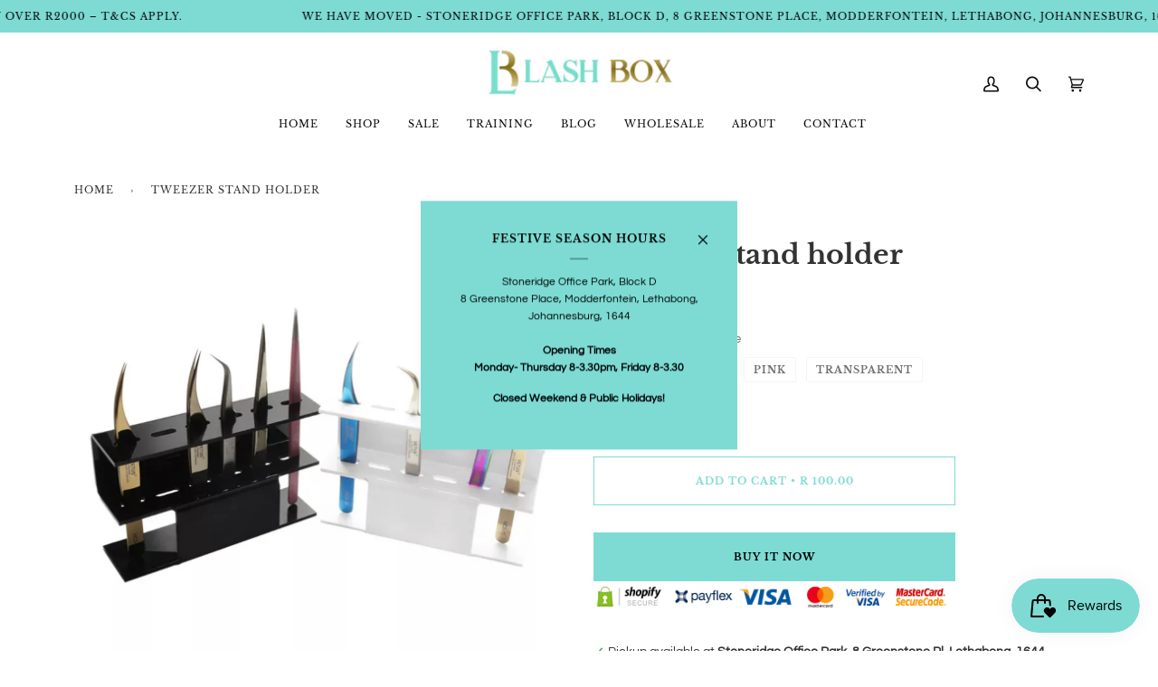

--- FILE ---
content_type: text/html; charset=utf-8
request_url: https://lashbox.co.za/products/74
body_size: 27711
content:
<!doctype html>
<html class="no-js" lang="en"><head>

<!-- Google Tag Manager -->
<script>(function(w,d,s,l,i){w[l]=w[l]||[];w[l].push({'gtm.start':
new Date().getTime(),event:'gtm.js'});var f=d.getElementsByTagName(s)[0],
j=d.createElement(s),dl=l!='dataLayer'?'&l='+l:'';j.async=true;j.src=
'https://www.googletagmanager.com/gtm.js?id='+i+dl;f.parentNode.insertBefore(j,f);
})(window,document,'script','dataLayer','GTM-MMWDSVD6');</script>
<!-- End Google Tag Manager -->
  
<meta name="msvalidate.01" content="7B0D579DAF7EBA1342CD0757FEABCC62" />
<!-- Google tag (gtag.js) -->
<script async src="https://www.googletagmanager.com/gtag/js?id=G-8CGTWLGTPH"></script>
<script>
  window.dataLayer = window.dataLayer || [];
  function gtag(){dataLayer.push(arguments);}
  gtag('js', new Date());

  gtag('config', 'G-8CGTWLGTPH');
</script>
  <meta charset="utf-8">
  <meta http-equiv="X-UA-Compatible" content="IE=edge,chrome=1">
  <meta name="viewport" content="width=device-width,initial-scale=1">
  <meta name="theme-color" content="#e6cdd2"><link rel="canonical" href="https://lashbox.co.za/products/74"><!-- ======================= Pipeline Theme V6.1.0 ========================= -->

  <link rel="preconnect" href="https://cdn.shopify.com" crossorigin>
  <link rel="preconnect" href="https://fonts.shopify.com" crossorigin>
  <link rel="preconnect" href="https://monorail-edge.shopifysvc.com" crossorigin>
<script src="https://ajax.googleapis.com/ajax/libs/jquery/3.6.0/jquery.min.js"></script>

  <link rel="preload" href="//lashbox.co.za/cdn/shop/t/11/assets/lazysizes.js?v=111431644619468174291724080544" as="script">
  <link rel="preload" href="//lashbox.co.za/cdn/shop/t/11/assets/vendor.js?v=155572812401370692831724080544" as="script">
  <link rel="preload" href="//lashbox.co.za/cdn/shop/t/11/assets/theme.js?v=161653604209392384261724080544" as="script">
  <link rel="preload" href="//lashbox.co.za/cdn/shop/t/11/assets/theme.css?v=172168623834918484071724080544" as="style">

  
<link rel="preload" as="image" 
      href="//lashbox.co.za/cdn/shop/products/fullsizeoutput_3e76_small.jpg?v=1700747343" 
      srcset="//lashbox.co.za/cdn/shop/products/fullsizeoutput_3e76_550x.jpg?v=1700747343 550w,//lashbox.co.za/cdn/shop/products/fullsizeoutput_3e76_1100x.jpg?v=1700747343 1100w,"
      sizes="(min-width: 768px), 50vw, 
             100vw">
  
<link rel="shortcut icon" href="//lashbox.co.za/cdn/shop/files/LashBox-Favicon_32x32.png?v=1716284259" type="image/png"><!-- Title and description ================================================ -->
  
  <title>
    

    Tweezer stand holder
| Lash Box Pty Ltd

  </title><meta name="description" content="Acrylic tweezer stand for 5 tweezers.   White  White with Marble print Black">
  <!-- /snippets/social-meta-tags.liquid --><meta property="og:site_name" content="Lash Box Pty Ltd">
<meta property="og:url" content="https://lashbox.co.za/products/74">
<meta property="og:title" content="Tweezer stand holder">
<meta property="og:type" content="product">
<meta property="og:description" content="Acrylic tweezer stand for 5 tweezers.   White  White with Marble print Black"><meta property="og:price:amount" content="100.00">
  <meta property="og:price:currency" content="ZAR">
      <meta property="og:image" content="http://lashbox.co.za/cdn/shop/products/fullsizeoutput_3e76.jpg?v=1700747343">
      <meta property="og:image:secure_url" content="https://lashbox.co.za/cdn/shop/products/fullsizeoutput_3e76.jpg?v=1700747343">
      <meta property="og:image:height" content="977">
      <meta property="og:image:width" content="1125">
<meta property="twitter:image" content="http://lashbox.co.za/cdn/shop/products/fullsizeoutput_3e76_1200x1200.jpg?v=1700747343">

<meta name="twitter:site" content="@">
<meta name="twitter:card" content="summary_large_image">
<meta name="twitter:title" content="Tweezer stand holder">
<meta name="twitter:description" content="Acrylic tweezer stand for 5 tweezers.   White  White with Marble print Black">
<!-- CSS ================================================================== -->
  
  <link href="//lashbox.co.za/cdn/shop/t/11/assets/font-settings.css?v=94600422690274587561765975404" rel="stylesheet" type="text/css" media="all" />

  
<style data-shopify>

:root {
/* ================ Product video ================ */

---color_video_bg: #f2f2f2;


/* ================ Color Variables ================ */

/* === Backgrounds ===*/
---color-bg: #ffffff;
---color-bg-accent: #7ddbd4;

/* === Text colors ===*/
---color-text-dark: #0e0c0c;
---color-text: #333333;
---color-text-light: #707070;

/* === Bright color ===*/
---color-primary: #7ddbd3;
---color-primary-hover: #30dccd;
---color-primary-fade: rgba(125, 219, 211, 0.05);
---color-primary-fade-hover: rgba(125, 219, 211, 0.1);---color-primary-opposite: #000000;

/* === Secondary/link Color ===*/
---color-secondary: #e6cdd2;
---color-secondary-hover: #d98e9e;
---color-secondary-fade: rgba(230, 205, 210, 0.05);
---color-secondary-fade-hover: rgba(230, 205, 210, 0.1);---color-secondary-opposite: #000000;

/* === Shades of grey ===*/
---color-a5:  rgba(51, 51, 51, 0.05);
---color-a10: rgba(51, 51, 51, 0.1);
---color-a20: rgba(51, 51, 51, 0.2);
---color-a35: rgba(51, 51, 51, 0.35);
---color-a50: rgba(51, 51, 51, 0.5);
---color-a80: rgba(51, 51, 51, 0.8);
---color-a90: rgba(51, 51, 51, 0.9);
---color-a95: rgba(51, 51, 51, 0.95);


/* ================ Inverted Color Variables ================ */

---inverse-bg: #333333;
---inverse-bg-accent: #333333;

/* === Text colors ===*/
---inverse-text-dark: #ffffff;
---inverse-text: #FFFFFF;
---inverse-text-light: #c2c2c2;

/* === Bright color ===*/
---inverse-primary: #e6cdd2;
---inverse-primary-hover: #d98e9e;
---inverse-primary-fade: rgba(230, 205, 210, 0.05);
---inverse-primary-fade-hover: rgba(230, 205, 210, 0.1);---inverse-primary-opposite: #000000;


/* === Second Color ===*/
---inverse-secondary: #7ddbd3;
---inverse-secondary-hover: #30dccd;
---inverse-secondary-fade: rgba(125, 219, 211, 0.05);
---inverse-secondary-fade-hover: rgba(125, 219, 211, 0.1);---inverse-secondary-opposite: #000000;


/* === Shades of grey ===*/
---inverse-a5:  rgba(255, 255, 255, 0.05);
---inverse-a10: rgba(255, 255, 255, 0.1);
---inverse-a20: rgba(255, 255, 255, 0.2);
---inverse-a35: rgba(255, 255, 255, 0.3);
---inverse-a80: rgba(255, 255, 255, 0.8);
---inverse-a90: rgba(255, 255, 255, 0.9);
---inverse-a95: rgba(255, 255, 255, 0.95);


/* === Account Bar ===*/
---color-announcement-bg: #7ddbd4;
---color-announcement-text: #000000;

/* === Nav and dropdown link background ===*/
---color-nav: #ffffff;
---color-nav-text: #0a0a0a;
---color-nav-border: #FFFFFF;
---color-nav-a10: rgba(10, 10, 10, 0.1);
---color-nav-a50: rgba(10, 10, 10, 0.5);

/* === Site Footer ===*/
---color-footer-bg: #7ddbd4;
---color-footer-text: #000000;
---color-footer-a5: rgba(0, 0, 0, 0.05);
---color-footer-a15: rgba(0, 0, 0, 0.15);
---color-footer-a90: rgba(0, 0, 0, 0.9);

/* === Products ===*/
---color-bg-product: #ffffff;
---product-grid-aspect-ratio: 100%;

/* === Product badges ===*/
---color-badge: #ffffff;
---color-badge-text: #656565;

/* === disabled form colors ===*/
---color-disabled-bg: #ebebeb;
---color-disabled-text: #b8b8b8;

---inverse-disabled-bg: #474747;
---inverse-disabled-text: #7a7a7a;

/* === Button Radius === */
---button-radius: 0px;


/* ================ Typography ================ */

---font-stack-body: Questrial, sans-serif;
---font-style-body: normal;
---font-weight-body: 400;
---font-weight-body-bold: 700;
---font-adjust-body: 1.0;

---font-stack-heading: "Libre Baskerville", serif;
---font-style-heading: normal;
---font-weight-heading: 700;
---font-weight-heading-bold: 700;
---font-adjust-heading: 0.95;

  ---font-heading-space: initial;
  ---font-heading-caps: initial;


---font-stack-accent: "Libre Baskerville", serif;
---font-style-accent: normal;
---font-weight-accent: 400;
---font-weight-accent-bold: 700;
---font-adjust-accent: 0.95;

---ico-select: url('//lashbox.co.za/cdn/shop/t/11/assets/ico-select.svg?v=144129613092994689561724080544');

---url-zoom: url('//lashbox.co.za/cdn/shop/t/11/assets/cursor-zoom.svg?v=27093804467454746331724080544');
---url-zoom-2x: url('//lashbox.co.za/cdn/shop/t/11/assets/cursor-zoom-2x.svg?v=50741160326478922511724080544');



}

</style>

  <link href="//lashbox.co.za/cdn/shop/t/11/assets/theme.css?v=172168623834918484071724080544" rel="stylesheet" type="text/css" media="all" />

  <script>
    document.documentElement.className = document.documentElement.className.replace('no-js', 'js');
    let root = '/';
    if (root[root.length - 1] !== '/') {
      root = `${root}/`;
    }
    var theme = {
      routes: {
        root_url: root,
        cart: '/cart',
        cart_add_url: '/cart/add',
        product_recommendations_url: '/recommendations/products'
      },
      assets: {
        photoswipe: '//lashbox.co.za/cdn/shop/t/11/assets/photoswipe.js?v=92904272307011895101724080544',
        smoothscroll: '//lashbox.co.za/cdn/shop/t/11/assets/smoothscroll.js?v=37906625415260927261724080544',
        swatches: '//lashbox.co.za/cdn/shop/t/11/assets/swatches.json?v=178842470303277057371724080815',
        noImage: '//lashbox.co.za/cdn/shopifycloud/storefront/assets/no-image-2048-a2addb12.gif',
        base: '//lashbox.co.za/cdn/shop/t/11/assets/'
      },
      strings: {
        swatchesKey: "Color, Colour",     
        addToCart: "Add to Cart",
        estimateShipping: "Estimate shipping",
        noShippingAvailable: "We do not ship to this destination.",
        free: "Free",
        from: "From",
        preOrder: "Pre-order",
        soldOut: "Sold Out",
        sale: "Sale",
        subscription: "Subscription",
        unavailable: "Unavailable",
        unitPrice: "Unit price",
        unitPriceSeparator: "per",        
        stockout: "All available stock is in cart",
        products: "Products",
        pages: "Pages",
        collections: "Collections",
        resultsFor: "Results for",
        noResultsFor: "No results for",
        articles: "Articles"
      },
      settings: {
        badge_sale_type: "dollar",
        search_products: true,
        search_collections: true,
        search_pages: false,
        search_articles: false,
        animate_hover: true,
        animate_scroll: true
      },
      info: {
        name: 'pipeline'
      },
      moneyFormat: "R {{amount}}",
      version: '6.1.0'
    }
  </script><!-- Theme Javascript ============================================================== -->
  <script src="//lashbox.co.za/cdn/shop/t/11/assets/lazysizes.js?v=111431644619468174291724080544" async="async"></script>
  <script src="//lashbox.co.za/cdn/shop/t/11/assets/vendor.js?v=155572812401370692831724080544" defer="defer"></script>
  <script src="//lashbox.co.za/cdn/shop/t/11/assets/theme.js?v=161653604209392384261724080544" defer="defer"></script>

  <script>
    (function () {
      function onPageShowEvents() {
        if ('requestIdleCallback' in window) {
          requestIdleCallback(initCartEvent)
        } else {
          initCartEvent()
        }
        function initCartEvent(){
          document.documentElement.dispatchEvent(new CustomEvent('theme:cart:init', {
            bubbles: true
          }));
        }
      };
      window.onpageshow = onPageShowEvents;
    })();
  </script>

  <script type="text/javascript">
    if (window.MSInputMethodContext && document.documentMode) {
      var scripts = document.getElementsByTagName('script')[0];
      var polyfill = document.createElement("script");
      polyfill.defer = true;
      polyfill.src = "//lashbox.co.za/cdn/shop/t/11/assets/ie11.js?v=144489047535103983231724080544";

      scripts.parentNode.insertBefore(polyfill, scripts);
    }
  </script>

  <!-- Shopify app scripts =========================================================== -->
  <script>window.performance && window.performance.mark && window.performance.mark('shopify.content_for_header.start');</script><meta name="facebook-domain-verification" content="joqz3vz9foz9jxgdtty2akrdh71n5s">
<meta name="google-site-verification" content="RQ6r5NfDSTFkiJWG3d3GumytL7fiOmxsQh4pgXyVXDY">
<meta id="shopify-digital-wallet" name="shopify-digital-wallet" content="/64716931288/digital_wallets/dialog">
<link rel="alternate" type="application/json+oembed" href="https://lashbox.co.za/products/74.oembed">
<script async="async" src="/checkouts/internal/preloads.js?locale=en-ZA"></script>
<script id="shopify-features" type="application/json">{"accessToken":"a13a6677a898bb3310a157ab34d03784","betas":["rich-media-storefront-analytics"],"domain":"lashbox.co.za","predictiveSearch":true,"shopId":64716931288,"locale":"en"}</script>
<script>var Shopify = Shopify || {};
Shopify.shop = "lashbox-online.myshopify.com";
Shopify.locale = "en";
Shopify.currency = {"active":"ZAR","rate":"1.0"};
Shopify.country = "ZA";
Shopify.theme = {"name":"LashBoxZAbyHW - Pipeline Support Fix","id":143651930328,"schema_name":"Pipeline","schema_version":"6.1.0","theme_store_id":null,"role":"main"};
Shopify.theme.handle = "null";
Shopify.theme.style = {"id":null,"handle":null};
Shopify.cdnHost = "lashbox.co.za/cdn";
Shopify.routes = Shopify.routes || {};
Shopify.routes.root = "/";</script>
<script type="module">!function(o){(o.Shopify=o.Shopify||{}).modules=!0}(window);</script>
<script>!function(o){function n(){var o=[];function n(){o.push(Array.prototype.slice.apply(arguments))}return n.q=o,n}var t=o.Shopify=o.Shopify||{};t.loadFeatures=n(),t.autoloadFeatures=n()}(window);</script>
<script id="shop-js-analytics" type="application/json">{"pageType":"product"}</script>
<script defer="defer" async type="module" src="//lashbox.co.za/cdn/shopifycloud/shop-js/modules/v2/client.init-shop-cart-sync_C5BV16lS.en.esm.js"></script>
<script defer="defer" async type="module" src="//lashbox.co.za/cdn/shopifycloud/shop-js/modules/v2/chunk.common_CygWptCX.esm.js"></script>
<script type="module">
  await import("//lashbox.co.za/cdn/shopifycloud/shop-js/modules/v2/client.init-shop-cart-sync_C5BV16lS.en.esm.js");
await import("//lashbox.co.za/cdn/shopifycloud/shop-js/modules/v2/chunk.common_CygWptCX.esm.js");

  window.Shopify.SignInWithShop?.initShopCartSync?.({"fedCMEnabled":true,"windoidEnabled":true});

</script>
<script>(function() {
  var isLoaded = false;
  function asyncLoad() {
    if (isLoaded) return;
    isLoaded = true;
    var urls = ["https:\/\/js.smile.io\/v1\/smile-shopify.js?shop=lashbox-online.myshopify.com","https:\/\/omnisnippet1.com\/platforms\/shopify.js?source=scriptTag\u0026v=2025-05-15T12\u0026shop=lashbox-online.myshopify.com"];
    for (var i = 0; i < urls.length; i++) {
      var s = document.createElement('script');
      s.type = 'text/javascript';
      s.async = true;
      s.src = urls[i];
      var x = document.getElementsByTagName('script')[0];
      x.parentNode.insertBefore(s, x);
    }
  };
  if(window.attachEvent) {
    window.attachEvent('onload', asyncLoad);
  } else {
    window.addEventListener('load', asyncLoad, false);
  }
})();</script>
<script id="__st">var __st={"a":64716931288,"offset":7200,"reqid":"8f0965df-2c11-4fcb-b52b-6f77254bc443-1768732571","pageurl":"lashbox.co.za\/products\/74","u":"7e7541a7b1de","p":"product","rtyp":"product","rid":7727466905816};</script>
<script>window.ShopifyPaypalV4VisibilityTracking = true;</script>
<script id="captcha-bootstrap">!function(){'use strict';const t='contact',e='account',n='new_comment',o=[[t,t],['blogs',n],['comments',n],[t,'customer']],c=[[e,'customer_login'],[e,'guest_login'],[e,'recover_customer_password'],[e,'create_customer']],r=t=>t.map((([t,e])=>`form[action*='/${t}']:not([data-nocaptcha='true']) input[name='form_type'][value='${e}']`)).join(','),a=t=>()=>t?[...document.querySelectorAll(t)].map((t=>t.form)):[];function s(){const t=[...o],e=r(t);return a(e)}const i='password',u='form_key',d=['recaptcha-v3-token','g-recaptcha-response','h-captcha-response',i],f=()=>{try{return window.sessionStorage}catch{return}},m='__shopify_v',_=t=>t.elements[u];function p(t,e,n=!1){try{const o=window.sessionStorage,c=JSON.parse(o.getItem(e)),{data:r}=function(t){const{data:e,action:n}=t;return t[m]||n?{data:e,action:n}:{data:t,action:n}}(c);for(const[e,n]of Object.entries(r))t.elements[e]&&(t.elements[e].value=n);n&&o.removeItem(e)}catch(o){console.error('form repopulation failed',{error:o})}}const l='form_type',E='cptcha';function T(t){t.dataset[E]=!0}const w=window,h=w.document,L='Shopify',v='ce_forms',y='captcha';let A=!1;((t,e)=>{const n=(g='f06e6c50-85a8-45c8-87d0-21a2b65856fe',I='https://cdn.shopify.com/shopifycloud/storefront-forms-hcaptcha/ce_storefront_forms_captcha_hcaptcha.v1.5.2.iife.js',D={infoText:'Protected by hCaptcha',privacyText:'Privacy',termsText:'Terms'},(t,e,n)=>{const o=w[L][v],c=o.bindForm;if(c)return c(t,g,e,D).then(n);var r;o.q.push([[t,g,e,D],n]),r=I,A||(h.body.append(Object.assign(h.createElement('script'),{id:'captcha-provider',async:!0,src:r})),A=!0)});var g,I,D;w[L]=w[L]||{},w[L][v]=w[L][v]||{},w[L][v].q=[],w[L][y]=w[L][y]||{},w[L][y].protect=function(t,e){n(t,void 0,e),T(t)},Object.freeze(w[L][y]),function(t,e,n,w,h,L){const[v,y,A,g]=function(t,e,n){const i=e?o:[],u=t?c:[],d=[...i,...u],f=r(d),m=r(i),_=r(d.filter((([t,e])=>n.includes(e))));return[a(f),a(m),a(_),s()]}(w,h,L),I=t=>{const e=t.target;return e instanceof HTMLFormElement?e:e&&e.form},D=t=>v().includes(t);t.addEventListener('submit',(t=>{const e=I(t);if(!e)return;const n=D(e)&&!e.dataset.hcaptchaBound&&!e.dataset.recaptchaBound,o=_(e),c=g().includes(e)&&(!o||!o.value);(n||c)&&t.preventDefault(),c&&!n&&(function(t){try{if(!f())return;!function(t){const e=f();if(!e)return;const n=_(t);if(!n)return;const o=n.value;o&&e.removeItem(o)}(t);const e=Array.from(Array(32),(()=>Math.random().toString(36)[2])).join('');!function(t,e){_(t)||t.append(Object.assign(document.createElement('input'),{type:'hidden',name:u})),t.elements[u].value=e}(t,e),function(t,e){const n=f();if(!n)return;const o=[...t.querySelectorAll(`input[type='${i}']`)].map((({name:t})=>t)),c=[...d,...o],r={};for(const[a,s]of new FormData(t).entries())c.includes(a)||(r[a]=s);n.setItem(e,JSON.stringify({[m]:1,action:t.action,data:r}))}(t,e)}catch(e){console.error('failed to persist form',e)}}(e),e.submit())}));const S=(t,e)=>{t&&!t.dataset[E]&&(n(t,e.some((e=>e===t))),T(t))};for(const o of['focusin','change'])t.addEventListener(o,(t=>{const e=I(t);D(e)&&S(e,y())}));const B=e.get('form_key'),M=e.get(l),P=B&&M;t.addEventListener('DOMContentLoaded',(()=>{const t=y();if(P)for(const e of t)e.elements[l].value===M&&p(e,B);[...new Set([...A(),...v().filter((t=>'true'===t.dataset.shopifyCaptcha))])].forEach((e=>S(e,t)))}))}(h,new URLSearchParams(w.location.search),n,t,e,['guest_login'])})(!0,!0)}();</script>
<script integrity="sha256-4kQ18oKyAcykRKYeNunJcIwy7WH5gtpwJnB7kiuLZ1E=" data-source-attribution="shopify.loadfeatures" defer="defer" src="//lashbox.co.za/cdn/shopifycloud/storefront/assets/storefront/load_feature-a0a9edcb.js" crossorigin="anonymous"></script>
<script data-source-attribution="shopify.dynamic_checkout.dynamic.init">var Shopify=Shopify||{};Shopify.PaymentButton=Shopify.PaymentButton||{isStorefrontPortableWallets:!0,init:function(){window.Shopify.PaymentButton.init=function(){};var t=document.createElement("script");t.src="https://lashbox.co.za/cdn/shopifycloud/portable-wallets/latest/portable-wallets.en.js",t.type="module",document.head.appendChild(t)}};
</script>
<script data-source-attribution="shopify.dynamic_checkout.buyer_consent">
  function portableWalletsHideBuyerConsent(e){var t=document.getElementById("shopify-buyer-consent"),n=document.getElementById("shopify-subscription-policy-button");t&&n&&(t.classList.add("hidden"),t.setAttribute("aria-hidden","true"),n.removeEventListener("click",e))}function portableWalletsShowBuyerConsent(e){var t=document.getElementById("shopify-buyer-consent"),n=document.getElementById("shopify-subscription-policy-button");t&&n&&(t.classList.remove("hidden"),t.removeAttribute("aria-hidden"),n.addEventListener("click",e))}window.Shopify?.PaymentButton&&(window.Shopify.PaymentButton.hideBuyerConsent=portableWalletsHideBuyerConsent,window.Shopify.PaymentButton.showBuyerConsent=portableWalletsShowBuyerConsent);
</script>
<script>
  function portableWalletsCleanup(e){e&&e.src&&console.error("Failed to load portable wallets script "+e.src);var t=document.querySelectorAll("shopify-accelerated-checkout .shopify-payment-button__skeleton, shopify-accelerated-checkout-cart .wallet-cart-button__skeleton"),e=document.getElementById("shopify-buyer-consent");for(let e=0;e<t.length;e++)t[e].remove();e&&e.remove()}function portableWalletsNotLoadedAsModule(e){e instanceof ErrorEvent&&"string"==typeof e.message&&e.message.includes("import.meta")&&"string"==typeof e.filename&&e.filename.includes("portable-wallets")&&(window.removeEventListener("error",portableWalletsNotLoadedAsModule),window.Shopify.PaymentButton.failedToLoad=e,"loading"===document.readyState?document.addEventListener("DOMContentLoaded",window.Shopify.PaymentButton.init):window.Shopify.PaymentButton.init())}window.addEventListener("error",portableWalletsNotLoadedAsModule);
</script>

<script type="module" src="https://lashbox.co.za/cdn/shopifycloud/portable-wallets/latest/portable-wallets.en.js" onError="portableWalletsCleanup(this)" crossorigin="anonymous"></script>
<script nomodule>
  document.addEventListener("DOMContentLoaded", portableWalletsCleanup);
</script>

<link id="shopify-accelerated-checkout-styles" rel="stylesheet" media="screen" href="https://lashbox.co.za/cdn/shopifycloud/portable-wallets/latest/accelerated-checkout-backwards-compat.css" crossorigin="anonymous">
<style id="shopify-accelerated-checkout-cart">
        #shopify-buyer-consent {
  margin-top: 1em;
  display: inline-block;
  width: 100%;
}

#shopify-buyer-consent.hidden {
  display: none;
}

#shopify-subscription-policy-button {
  background: none;
  border: none;
  padding: 0;
  text-decoration: underline;
  font-size: inherit;
  cursor: pointer;
}

#shopify-subscription-policy-button::before {
  box-shadow: none;
}

      </style>

<script>window.performance && window.performance.mark && window.performance.mark('shopify.content_for_header.end');</script>



<script type="application/ld+json">
{
  "@context": "https://schema.org/", 
  "@type": "BreadcrumbList", 
  "itemListElement": [{
    "@type": "ListItem", 
    "position": 1, 
    "name": "Products",
    "item": "https://lashbox.co.za/collections/all"  
  },{
    "@type": "ListItem", 
    "position": 2, 
    "name": "Sale",
    "item": "https://lashbox.co.za/collections/sale"  
  },{
    "@type": "ListItem", 
    "position": 3, 
    "name": "TRAINING COURSES",
    "item": "https://lashbox.co.za/collections/training-courses"  
  },{
    "@type": "ListItem", 
    "position": 4, 
    "name": "About Us",
    "item": "https://lashbox.co.za/pages/about-us"  
  },{
    "@type": "ListItem", 
    "position": 5, 
    "name": "Contact Us",
    "item": "https://lashbox.co.za/pages/contact"  
  }]
}
</script>
  
<script type="application/ld+json">
{
  "@context": "https://schema.org",
  "@type": "LocalBusiness",
  "name": "Lash Box (Pty) Ltd",
  "image": "https://cdn.shopify.com/s/files/1/0647/1693/1288/files/lashbox_logo_220x.jpg?v=1655717001",
  "@id": "",
  "url": "https://lashbox.co.za/",
  "telephone": "+27 82 371 6026",
  "address": {
    "@type": "PostalAddress",
    "streetAddress": "27 Nicol Rd, Bedfordview",
    "addressLocality": "Johannesburg",
    "postalCode": "2008",
    "addressCountry": "ZA"
  },
  "geo": {
    "@type": "GeoCoordinates",
    "latitude": -26.1798769,
    "longitude": 28.1277433
  },
  "openingHoursSpecification": {
    "@type": "OpeningHoursSpecification",
    "dayOfWeek": [
      "Monday",
      "Tuesday",
      "Wednesday",
      "Thursday",
      "Friday"
    ],
    "opens": "08:00",
    "closes": "14:00"
  },
  "sameAs": [
    "https://www.facebook.com/lashbox.co.za",
    "https://www.instagram.com/lashbox.co.za/"
  ] 
}
</script>

  <script type="application/ld+json">
{
  "@context": "https://schema.org/", 
  "@type": "Product", 
  "name": "Lash box",
  "image": "https://lashbox.co.za/collections/adhesives/products/94",
  "description": "Recommended only to Advanced eyelash stylists. Bonding time is very fast 05-1 sec., at recommended humidity 50-60%, temperature 19-21C; it helps to perform 3D-9D volume extension perfectly as well as classic applications. Retention Up to 7 weeks if prepped and applied",
  "brand": {
    "@type": "Brand",
    "name": "Lash Box"
  },
  "offers": {
    "@type": "Offer",
    "url": "https://lashbox.co.za/collections/adhesives/products/94?variant=42995287949528",
    "priceCurrency": "USD",
    "price": "1"
  }
}
</script>



<link href="https://monorail-edge.shopifysvc.com" rel="dns-prefetch">
<script>(function(){if ("sendBeacon" in navigator && "performance" in window) {try {var session_token_from_headers = performance.getEntriesByType('navigation')[0].serverTiming.find(x => x.name == '_s').description;} catch {var session_token_from_headers = undefined;}var session_cookie_matches = document.cookie.match(/_shopify_s=([^;]*)/);var session_token_from_cookie = session_cookie_matches && session_cookie_matches.length === 2 ? session_cookie_matches[1] : "";var session_token = session_token_from_headers || session_token_from_cookie || "";function handle_abandonment_event(e) {var entries = performance.getEntries().filter(function(entry) {return /monorail-edge.shopifysvc.com/.test(entry.name);});if (!window.abandonment_tracked && entries.length === 0) {window.abandonment_tracked = true;var currentMs = Date.now();var navigation_start = performance.timing.navigationStart;var payload = {shop_id: 64716931288,url: window.location.href,navigation_start,duration: currentMs - navigation_start,session_token,page_type: "product"};window.navigator.sendBeacon("https://monorail-edge.shopifysvc.com/v1/produce", JSON.stringify({schema_id: "online_store_buyer_site_abandonment/1.1",payload: payload,metadata: {event_created_at_ms: currentMs,event_sent_at_ms: currentMs}}));}}window.addEventListener('pagehide', handle_abandonment_event);}}());</script>
<script id="web-pixels-manager-setup">(function e(e,d,r,n,o){if(void 0===o&&(o={}),!Boolean(null===(a=null===(i=window.Shopify)||void 0===i?void 0:i.analytics)||void 0===a?void 0:a.replayQueue)){var i,a;window.Shopify=window.Shopify||{};var t=window.Shopify;t.analytics=t.analytics||{};var s=t.analytics;s.replayQueue=[],s.publish=function(e,d,r){return s.replayQueue.push([e,d,r]),!0};try{self.performance.mark("wpm:start")}catch(e){}var l=function(){var e={modern:/Edge?\/(1{2}[4-9]|1[2-9]\d|[2-9]\d{2}|\d{4,})\.\d+(\.\d+|)|Firefox\/(1{2}[4-9]|1[2-9]\d|[2-9]\d{2}|\d{4,})\.\d+(\.\d+|)|Chrom(ium|e)\/(9{2}|\d{3,})\.\d+(\.\d+|)|(Maci|X1{2}).+ Version\/(15\.\d+|(1[6-9]|[2-9]\d|\d{3,})\.\d+)([,.]\d+|)( \(\w+\)|)( Mobile\/\w+|) Safari\/|Chrome.+OPR\/(9{2}|\d{3,})\.\d+\.\d+|(CPU[ +]OS|iPhone[ +]OS|CPU[ +]iPhone|CPU IPhone OS|CPU iPad OS)[ +]+(15[._]\d+|(1[6-9]|[2-9]\d|\d{3,})[._]\d+)([._]\d+|)|Android:?[ /-](13[3-9]|1[4-9]\d|[2-9]\d{2}|\d{4,})(\.\d+|)(\.\d+|)|Android.+Firefox\/(13[5-9]|1[4-9]\d|[2-9]\d{2}|\d{4,})\.\d+(\.\d+|)|Android.+Chrom(ium|e)\/(13[3-9]|1[4-9]\d|[2-9]\d{2}|\d{4,})\.\d+(\.\d+|)|SamsungBrowser\/([2-9]\d|\d{3,})\.\d+/,legacy:/Edge?\/(1[6-9]|[2-9]\d|\d{3,})\.\d+(\.\d+|)|Firefox\/(5[4-9]|[6-9]\d|\d{3,})\.\d+(\.\d+|)|Chrom(ium|e)\/(5[1-9]|[6-9]\d|\d{3,})\.\d+(\.\d+|)([\d.]+$|.*Safari\/(?![\d.]+ Edge\/[\d.]+$))|(Maci|X1{2}).+ Version\/(10\.\d+|(1[1-9]|[2-9]\d|\d{3,})\.\d+)([,.]\d+|)( \(\w+\)|)( Mobile\/\w+|) Safari\/|Chrome.+OPR\/(3[89]|[4-9]\d|\d{3,})\.\d+\.\d+|(CPU[ +]OS|iPhone[ +]OS|CPU[ +]iPhone|CPU IPhone OS|CPU iPad OS)[ +]+(10[._]\d+|(1[1-9]|[2-9]\d|\d{3,})[._]\d+)([._]\d+|)|Android:?[ /-](13[3-9]|1[4-9]\d|[2-9]\d{2}|\d{4,})(\.\d+|)(\.\d+|)|Mobile Safari.+OPR\/([89]\d|\d{3,})\.\d+\.\d+|Android.+Firefox\/(13[5-9]|1[4-9]\d|[2-9]\d{2}|\d{4,})\.\d+(\.\d+|)|Android.+Chrom(ium|e)\/(13[3-9]|1[4-9]\d|[2-9]\d{2}|\d{4,})\.\d+(\.\d+|)|Android.+(UC? ?Browser|UCWEB|U3)[ /]?(15\.([5-9]|\d{2,})|(1[6-9]|[2-9]\d|\d{3,})\.\d+)\.\d+|SamsungBrowser\/(5\.\d+|([6-9]|\d{2,})\.\d+)|Android.+MQ{2}Browser\/(14(\.(9|\d{2,})|)|(1[5-9]|[2-9]\d|\d{3,})(\.\d+|))(\.\d+|)|K[Aa][Ii]OS\/(3\.\d+|([4-9]|\d{2,})\.\d+)(\.\d+|)/},d=e.modern,r=e.legacy,n=navigator.userAgent;return n.match(d)?"modern":n.match(r)?"legacy":"unknown"}(),u="modern"===l?"modern":"legacy",c=(null!=n?n:{modern:"",legacy:""})[u],f=function(e){return[e.baseUrl,"/wpm","/b",e.hashVersion,"modern"===e.buildTarget?"m":"l",".js"].join("")}({baseUrl:d,hashVersion:r,buildTarget:u}),m=function(e){var d=e.version,r=e.bundleTarget,n=e.surface,o=e.pageUrl,i=e.monorailEndpoint;return{emit:function(e){var a=e.status,t=e.errorMsg,s=(new Date).getTime(),l=JSON.stringify({metadata:{event_sent_at_ms:s},events:[{schema_id:"web_pixels_manager_load/3.1",payload:{version:d,bundle_target:r,page_url:o,status:a,surface:n,error_msg:t},metadata:{event_created_at_ms:s}}]});if(!i)return console&&console.warn&&console.warn("[Web Pixels Manager] No Monorail endpoint provided, skipping logging."),!1;try{return self.navigator.sendBeacon.bind(self.navigator)(i,l)}catch(e){}var u=new XMLHttpRequest;try{return u.open("POST",i,!0),u.setRequestHeader("Content-Type","text/plain"),u.send(l),!0}catch(e){return console&&console.warn&&console.warn("[Web Pixels Manager] Got an unhandled error while logging to Monorail."),!1}}}}({version:r,bundleTarget:l,surface:e.surface,pageUrl:self.location.href,monorailEndpoint:e.monorailEndpoint});try{o.browserTarget=l,function(e){var d=e.src,r=e.async,n=void 0===r||r,o=e.onload,i=e.onerror,a=e.sri,t=e.scriptDataAttributes,s=void 0===t?{}:t,l=document.createElement("script"),u=document.querySelector("head"),c=document.querySelector("body");if(l.async=n,l.src=d,a&&(l.integrity=a,l.crossOrigin="anonymous"),s)for(var f in s)if(Object.prototype.hasOwnProperty.call(s,f))try{l.dataset[f]=s[f]}catch(e){}if(o&&l.addEventListener("load",o),i&&l.addEventListener("error",i),u)u.appendChild(l);else{if(!c)throw new Error("Did not find a head or body element to append the script");c.appendChild(l)}}({src:f,async:!0,onload:function(){if(!function(){var e,d;return Boolean(null===(d=null===(e=window.Shopify)||void 0===e?void 0:e.analytics)||void 0===d?void 0:d.initialized)}()){var d=window.webPixelsManager.init(e)||void 0;if(d){var r=window.Shopify.analytics;r.replayQueue.forEach((function(e){var r=e[0],n=e[1],o=e[2];d.publishCustomEvent(r,n,o)})),r.replayQueue=[],r.publish=d.publishCustomEvent,r.visitor=d.visitor,r.initialized=!0}}},onerror:function(){return m.emit({status:"failed",errorMsg:"".concat(f," has failed to load")})},sri:function(e){var d=/^sha384-[A-Za-z0-9+/=]+$/;return"string"==typeof e&&d.test(e)}(c)?c:"",scriptDataAttributes:o}),m.emit({status:"loading"})}catch(e){m.emit({status:"failed",errorMsg:(null==e?void 0:e.message)||"Unknown error"})}}})({shopId: 64716931288,storefrontBaseUrl: "https://lashbox.co.za",extensionsBaseUrl: "https://extensions.shopifycdn.com/cdn/shopifycloud/web-pixels-manager",monorailEndpoint: "https://monorail-edge.shopifysvc.com/unstable/produce_batch",surface: "storefront-renderer",enabledBetaFlags: ["2dca8a86"],webPixelsConfigList: [{"id":"447348952","configuration":"{\"apiURL\":\"https:\/\/api.omnisend.com\",\"appURL\":\"https:\/\/app.omnisend.com\",\"brandID\":\"62e8eb1246ae0adf7c70faf1\",\"trackingURL\":\"https:\/\/wt.omnisendlink.com\"}","eventPayloadVersion":"v1","runtimeContext":"STRICT","scriptVersion":"aa9feb15e63a302383aa48b053211bbb","type":"APP","apiClientId":186001,"privacyPurposes":["ANALYTICS","MARKETING","SALE_OF_DATA"],"dataSharingAdjustments":{"protectedCustomerApprovalScopes":["read_customer_address","read_customer_email","read_customer_name","read_customer_personal_data","read_customer_phone"]}},{"id":"427589848","configuration":"{\"config\":\"{\\\"pixel_id\\\":\\\"G-8CGTWLGTPH\\\",\\\"target_country\\\":\\\"ZA\\\",\\\"gtag_events\\\":[{\\\"type\\\":\\\"search\\\",\\\"action_label\\\":[\\\"G-8CGTWLGTPH\\\",\\\"AW-830178353\\\/dvZ6CO_KmdIDELGI7osD\\\"]},{\\\"type\\\":\\\"begin_checkout\\\",\\\"action_label\\\":[\\\"G-8CGTWLGTPH\\\",\\\"AW-830178353\\\/d2WJCOzKmdIDELGI7osD\\\"]},{\\\"type\\\":\\\"view_item\\\",\\\"action_label\\\":[\\\"G-8CGTWLGTPH\\\",\\\"AW-830178353\\\/V2nACObKmdIDELGI7osD\\\",\\\"MC-FFMZDSDPDK\\\"]},{\\\"type\\\":\\\"purchase\\\",\\\"action_label\\\":[\\\"G-8CGTWLGTPH\\\",\\\"AW-830178353\\\/m7bgCOPKmdIDELGI7osD\\\",\\\"MC-FFMZDSDPDK\\\"]},{\\\"type\\\":\\\"page_view\\\",\\\"action_label\\\":[\\\"G-8CGTWLGTPH\\\",\\\"AW-830178353\\\/m92TCODKmdIDELGI7osD\\\",\\\"MC-FFMZDSDPDK\\\"]},{\\\"type\\\":\\\"add_payment_info\\\",\\\"action_label\\\":[\\\"G-8CGTWLGTPH\\\",\\\"AW-830178353\\\/Kvf8CPLKmdIDELGI7osD\\\"]},{\\\"type\\\":\\\"add_to_cart\\\",\\\"action_label\\\":[\\\"G-8CGTWLGTPH\\\",\\\"AW-830178353\\\/2l8UCOnKmdIDELGI7osD\\\"]}],\\\"enable_monitoring_mode\\\":false}\"}","eventPayloadVersion":"v1","runtimeContext":"OPEN","scriptVersion":"b2a88bafab3e21179ed38636efcd8a93","type":"APP","apiClientId":1780363,"privacyPurposes":[],"dataSharingAdjustments":{"protectedCustomerApprovalScopes":["read_customer_address","read_customer_email","read_customer_name","read_customer_personal_data","read_customer_phone"]}},{"id":"201982168","configuration":"{\"pixel_id\":\"569905201334243\",\"pixel_type\":\"facebook_pixel\",\"metaapp_system_user_token\":\"-\"}","eventPayloadVersion":"v1","runtimeContext":"OPEN","scriptVersion":"ca16bc87fe92b6042fbaa3acc2fbdaa6","type":"APP","apiClientId":2329312,"privacyPurposes":["ANALYTICS","MARKETING","SALE_OF_DATA"],"dataSharingAdjustments":{"protectedCustomerApprovalScopes":["read_customer_address","read_customer_email","read_customer_name","read_customer_personal_data","read_customer_phone"]}},{"id":"36241624","eventPayloadVersion":"1","runtimeContext":"LAX","scriptVersion":"1","type":"CUSTOM","privacyPurposes":["ANALYTICS","MARKETING","SALE_OF_DATA"],"name":"Google Tag Manager Conversion "},{"id":"shopify-app-pixel","configuration":"{}","eventPayloadVersion":"v1","runtimeContext":"STRICT","scriptVersion":"0450","apiClientId":"shopify-pixel","type":"APP","privacyPurposes":["ANALYTICS","MARKETING"]},{"id":"shopify-custom-pixel","eventPayloadVersion":"v1","runtimeContext":"LAX","scriptVersion":"0450","apiClientId":"shopify-pixel","type":"CUSTOM","privacyPurposes":["ANALYTICS","MARKETING"]}],isMerchantRequest: false,initData: {"shop":{"name":"Lash Box Pty Ltd","paymentSettings":{"currencyCode":"ZAR"},"myshopifyDomain":"lashbox-online.myshopify.com","countryCode":"ZA","storefrontUrl":"https:\/\/lashbox.co.za"},"customer":null,"cart":null,"checkout":null,"productVariants":[{"price":{"amount":100.0,"currencyCode":"ZAR"},"product":{"title":"Tweezer stand holder","vendor":"Lashbox Online","id":"7727466905816","untranslatedTitle":"Tweezer stand holder","url":"\/products\/74","type":"Tweezer stand holder"},"id":"43194626113752","image":{"src":"\/\/lashbox.co.za\/cdn\/shop\/products\/fullsizeoutput_3e76.jpg?v=1700747343"},"sku":"LB0011055","title":"White","untranslatedTitle":"White"},{"price":{"amount":100.0,"currencyCode":"ZAR"},"product":{"title":"Tweezer stand holder","vendor":"Lashbox Online","id":"7727466905816","untranslatedTitle":"Tweezer stand holder","url":"\/products\/74","type":"Tweezer stand holder"},"id":"43194626146520","image":{"src":"\/\/lashbox.co.za\/cdn\/shop\/products\/fullsizeoutput_3e76.jpg?v=1700747343"},"sku":"LB0011056","title":"Black","untranslatedTitle":"Black"},{"price":{"amount":100.0,"currencyCode":"ZAR"},"product":{"title":"Tweezer stand holder","vendor":"Lashbox Online","id":"7727466905816","untranslatedTitle":"Tweezer stand holder","url":"\/products\/74","type":"Tweezer stand holder"},"id":"43580137570520","image":{"src":"\/\/lashbox.co.za\/cdn\/shop\/products\/fullsizeoutput_3e76.jpg?v=1700747343"},"sku":"LB0011057","title":"Pink","untranslatedTitle":"Pink"},{"price":{"amount":100.0,"currencyCode":"ZAR"},"product":{"title":"Tweezer stand holder","vendor":"Lashbox Online","id":"7727466905816","untranslatedTitle":"Tweezer stand holder","url":"\/products\/74","type":"Tweezer stand holder"},"id":"49554565300440","image":{"src":"\/\/lashbox.co.za\/cdn\/shop\/products\/fullsizeoutput_3e76.jpg?v=1700747343"},"sku":"transparent","title":"transparent","untranslatedTitle":"transparent"}],"purchasingCompany":null},},"https://lashbox.co.za/cdn","fcfee988w5aeb613cpc8e4bc33m6693e112",{"modern":"","legacy":""},{"shopId":"64716931288","storefrontBaseUrl":"https:\/\/lashbox.co.za","extensionBaseUrl":"https:\/\/extensions.shopifycdn.com\/cdn\/shopifycloud\/web-pixels-manager","surface":"storefront-renderer","enabledBetaFlags":"[\"2dca8a86\"]","isMerchantRequest":"false","hashVersion":"fcfee988w5aeb613cpc8e4bc33m6693e112","publish":"custom","events":"[[\"page_viewed\",{}],[\"product_viewed\",{\"productVariant\":{\"price\":{\"amount\":100.0,\"currencyCode\":\"ZAR\"},\"product\":{\"title\":\"Tweezer stand holder\",\"vendor\":\"Lashbox Online\",\"id\":\"7727466905816\",\"untranslatedTitle\":\"Tweezer stand holder\",\"url\":\"\/products\/74\",\"type\":\"Tweezer stand holder\"},\"id\":\"43194626113752\",\"image\":{\"src\":\"\/\/lashbox.co.za\/cdn\/shop\/products\/fullsizeoutput_3e76.jpg?v=1700747343\"},\"sku\":\"LB0011055\",\"title\":\"White\",\"untranslatedTitle\":\"White\"}}]]"});</script><script>
  window.ShopifyAnalytics = window.ShopifyAnalytics || {};
  window.ShopifyAnalytics.meta = window.ShopifyAnalytics.meta || {};
  window.ShopifyAnalytics.meta.currency = 'ZAR';
  var meta = {"product":{"id":7727466905816,"gid":"gid:\/\/shopify\/Product\/7727466905816","vendor":"Lashbox Online","type":"Tweezer stand holder","handle":"74","variants":[{"id":43194626113752,"price":10000,"name":"Tweezer stand holder - White","public_title":"White","sku":"LB0011055"},{"id":43194626146520,"price":10000,"name":"Tweezer stand holder - Black","public_title":"Black","sku":"LB0011056"},{"id":43580137570520,"price":10000,"name":"Tweezer stand holder - Pink","public_title":"Pink","sku":"LB0011057"},{"id":49554565300440,"price":10000,"name":"Tweezer stand holder - transparent","public_title":"transparent","sku":"transparent"}],"remote":false},"page":{"pageType":"product","resourceType":"product","resourceId":7727466905816,"requestId":"8f0965df-2c11-4fcb-b52b-6f77254bc443-1768732571"}};
  for (var attr in meta) {
    window.ShopifyAnalytics.meta[attr] = meta[attr];
  }
</script>
<script class="analytics">
  (function () {
    var customDocumentWrite = function(content) {
      var jquery = null;

      if (window.jQuery) {
        jquery = window.jQuery;
      } else if (window.Checkout && window.Checkout.$) {
        jquery = window.Checkout.$;
      }

      if (jquery) {
        jquery('body').append(content);
      }
    };

    var hasLoggedConversion = function(token) {
      if (token) {
        return document.cookie.indexOf('loggedConversion=' + token) !== -1;
      }
      return false;
    }

    var setCookieIfConversion = function(token) {
      if (token) {
        var twoMonthsFromNow = new Date(Date.now());
        twoMonthsFromNow.setMonth(twoMonthsFromNow.getMonth() + 2);

        document.cookie = 'loggedConversion=' + token + '; expires=' + twoMonthsFromNow;
      }
    }

    var trekkie = window.ShopifyAnalytics.lib = window.trekkie = window.trekkie || [];
    if (trekkie.integrations) {
      return;
    }
    trekkie.methods = [
      'identify',
      'page',
      'ready',
      'track',
      'trackForm',
      'trackLink'
    ];
    trekkie.factory = function(method) {
      return function() {
        var args = Array.prototype.slice.call(arguments);
        args.unshift(method);
        trekkie.push(args);
        return trekkie;
      };
    };
    for (var i = 0; i < trekkie.methods.length; i++) {
      var key = trekkie.methods[i];
      trekkie[key] = trekkie.factory(key);
    }
    trekkie.load = function(config) {
      trekkie.config = config || {};
      trekkie.config.initialDocumentCookie = document.cookie;
      var first = document.getElementsByTagName('script')[0];
      var script = document.createElement('script');
      script.type = 'text/javascript';
      script.onerror = function(e) {
        var scriptFallback = document.createElement('script');
        scriptFallback.type = 'text/javascript';
        scriptFallback.onerror = function(error) {
                var Monorail = {
      produce: function produce(monorailDomain, schemaId, payload) {
        var currentMs = new Date().getTime();
        var event = {
          schema_id: schemaId,
          payload: payload,
          metadata: {
            event_created_at_ms: currentMs,
            event_sent_at_ms: currentMs
          }
        };
        return Monorail.sendRequest("https://" + monorailDomain + "/v1/produce", JSON.stringify(event));
      },
      sendRequest: function sendRequest(endpointUrl, payload) {
        // Try the sendBeacon API
        if (window && window.navigator && typeof window.navigator.sendBeacon === 'function' && typeof window.Blob === 'function' && !Monorail.isIos12()) {
          var blobData = new window.Blob([payload], {
            type: 'text/plain'
          });

          if (window.navigator.sendBeacon(endpointUrl, blobData)) {
            return true;
          } // sendBeacon was not successful

        } // XHR beacon

        var xhr = new XMLHttpRequest();

        try {
          xhr.open('POST', endpointUrl);
          xhr.setRequestHeader('Content-Type', 'text/plain');
          xhr.send(payload);
        } catch (e) {
          console.log(e);
        }

        return false;
      },
      isIos12: function isIos12() {
        return window.navigator.userAgent.lastIndexOf('iPhone; CPU iPhone OS 12_') !== -1 || window.navigator.userAgent.lastIndexOf('iPad; CPU OS 12_') !== -1;
      }
    };
    Monorail.produce('monorail-edge.shopifysvc.com',
      'trekkie_storefront_load_errors/1.1',
      {shop_id: 64716931288,
      theme_id: 143651930328,
      app_name: "storefront",
      context_url: window.location.href,
      source_url: "//lashbox.co.za/cdn/s/trekkie.storefront.cd680fe47e6c39ca5d5df5f0a32d569bc48c0f27.min.js"});

        };
        scriptFallback.async = true;
        scriptFallback.src = '//lashbox.co.za/cdn/s/trekkie.storefront.cd680fe47e6c39ca5d5df5f0a32d569bc48c0f27.min.js';
        first.parentNode.insertBefore(scriptFallback, first);
      };
      script.async = true;
      script.src = '//lashbox.co.za/cdn/s/trekkie.storefront.cd680fe47e6c39ca5d5df5f0a32d569bc48c0f27.min.js';
      first.parentNode.insertBefore(script, first);
    };
    trekkie.load(
      {"Trekkie":{"appName":"storefront","development":false,"defaultAttributes":{"shopId":64716931288,"isMerchantRequest":null,"themeId":143651930328,"themeCityHash":"1851687249000598849","contentLanguage":"en","currency":"ZAR","eventMetadataId":"0915c28c-8eea-41b3-bae5-463fbb07f119"},"isServerSideCookieWritingEnabled":true,"monorailRegion":"shop_domain","enabledBetaFlags":["65f19447"]},"Session Attribution":{},"S2S":{"facebookCapiEnabled":true,"source":"trekkie-storefront-renderer","apiClientId":580111}}
    );

    var loaded = false;
    trekkie.ready(function() {
      if (loaded) return;
      loaded = true;

      window.ShopifyAnalytics.lib = window.trekkie;

      var originalDocumentWrite = document.write;
      document.write = customDocumentWrite;
      try { window.ShopifyAnalytics.merchantGoogleAnalytics.call(this); } catch(error) {};
      document.write = originalDocumentWrite;

      window.ShopifyAnalytics.lib.page(null,{"pageType":"product","resourceType":"product","resourceId":7727466905816,"requestId":"8f0965df-2c11-4fcb-b52b-6f77254bc443-1768732571","shopifyEmitted":true});

      var match = window.location.pathname.match(/checkouts\/(.+)\/(thank_you|post_purchase)/)
      var token = match? match[1]: undefined;
      if (!hasLoggedConversion(token)) {
        setCookieIfConversion(token);
        window.ShopifyAnalytics.lib.track("Viewed Product",{"currency":"ZAR","variantId":43194626113752,"productId":7727466905816,"productGid":"gid:\/\/shopify\/Product\/7727466905816","name":"Tweezer stand holder - White","price":"100.00","sku":"LB0011055","brand":"Lashbox Online","variant":"White","category":"Tweezer stand holder","nonInteraction":true,"remote":false},undefined,undefined,{"shopifyEmitted":true});
      window.ShopifyAnalytics.lib.track("monorail:\/\/trekkie_storefront_viewed_product\/1.1",{"currency":"ZAR","variantId":43194626113752,"productId":7727466905816,"productGid":"gid:\/\/shopify\/Product\/7727466905816","name":"Tweezer stand holder - White","price":"100.00","sku":"LB0011055","brand":"Lashbox Online","variant":"White","category":"Tweezer stand holder","nonInteraction":true,"remote":false,"referer":"https:\/\/lashbox.co.za\/products\/74"});
      }
    });


        var eventsListenerScript = document.createElement('script');
        eventsListenerScript.async = true;
        eventsListenerScript.src = "//lashbox.co.za/cdn/shopifycloud/storefront/assets/shop_events_listener-3da45d37.js";
        document.getElementsByTagName('head')[0].appendChild(eventsListenerScript);

})();</script>
<script
  defer
  src="https://lashbox.co.za/cdn/shopifycloud/perf-kit/shopify-perf-kit-3.0.4.min.js"
  data-application="storefront-renderer"
  data-shop-id="64716931288"
  data-render-region="gcp-us-central1"
  data-page-type="product"
  data-theme-instance-id="143651930328"
  data-theme-name="Pipeline"
  data-theme-version="6.1.0"
  data-monorail-region="shop_domain"
  data-resource-timing-sampling-rate="10"
  data-shs="true"
  data-shs-beacon="true"
  data-shs-export-with-fetch="true"
  data-shs-logs-sample-rate="1"
  data-shs-beacon-endpoint="https://lashbox.co.za/api/collect"
></script>
</head>

<body id="tweezer-stand-holder" class="template-product"> 

  <!-- Google Tag Manager (noscript) -->
<noscript><iframe src="https://www.googletagmanager.com/ns.html?id=GTM-MMWDSVD6"
height="0" width="0" style="display:none;visibility:hidden"></iframe></noscript>
<!-- End Google Tag Manager (noscript) -->

  <a class="in-page-link visually-hidden skip-link" href="#MainContent">Skip to content</a>

  <div id="shopify-section-announcement" class="shopify-section"><div class="announcement__wrapper"
    data-announcement-wrapper
    data-section-id="announcement"
    data-section-type="announcement">
    
    <div class="announcement__font font--3"><div class="announcement__bar-outer" data-bar style="--bg: var(---color-announcement-bg); --text: var(---color-announcement-text);"><div class="announcement__bar-holder">
              <div class="announcement__bar">
                <div data-ticker-frame class="announcement__message">
                  <div data-ticker-scale class="ticker--unloaded announcement__scale">
                    <div data-ticker-text class="announcement__text">
                      <div data-slide="announce_shipping"
      data-slide-index="0"
      

 >
                  










  
  
  

  

  
  
  

  

  <p class="cart__message " data-cart-message="true" data-limit="2000">
      
      
      

      

      <small class="cart__graph">
        
          <small class="cart__graph-dot cart__graph-dot--1"></small>
        
          <small class="cart__graph-dot cart__graph-dot--2"></small>
        
          <small class="cart__graph-dot cart__graph-dot--3"></small>
        
          <small class="cart__graph-dot cart__graph-dot--4"></small>
        
          <small class="cart__graph-dot cart__graph-dot--5"></small>
        
          <small class="cart__graph-dot cart__graph-dot--6"></small>
        
<svg height="18" width="18">
          <circle r="7" cx="9" cy="9" />
          <circle class="cart__graph-progress" stroke-dasharray="87.96459430051421 87.96459430051421" style="stroke-dashoffset: 87.96459430051421" data-cart-progress data-percent="0" r="7" cx="9" cy="9" />
        </svg>
      </small>
    

    
      <span class="cart__message-success">Congratulations! Your order qualifies for free shipping</span>
    

    <span class="cart__message-default">
      FREE DELIVERY OVER R2000 – T&Cs apply.
    </span>
  </p>

                </div><div data-slide="text_mK7tmT"
      data-slide-index="1"
      

 >
                  <p>We have moved - Stoneridge Office Park, Block D, 8 Greenstone Place, Modderfontein, Lethabong, Johannesburg, 1644</p>
                </div>
                    </div>
                  </div>
                </div>  
              </div>
            </div></div></div>
  </div>
</div>
  <div id="shopify-section-header" class="shopify-section"><style> 
  :root { 
    ---color-nav-text-transparent: #ffffff; 
    --menu-height: calc(86px);
  } 
</style>













<div class="header__wrapper"
  data-header-wrapper
  style="--bar-opacity: 0; --bar-width: 0; --bar-left: 0;"
  data-header-transparent="false"
  data-underline-current="true"
  data-header-sticky="directional"
  data-header-style="logo_center"
  data-section-id="header"
  data-section-type="header">

  <header class="theme__header" role="banner" data-header-height>
    <div class="wrapper">
      <div class="header__mobile">
        
    <div class="header__mobile__left">
      <button class="header__mobile__button"      
        data-drawer-toggle="hamburger"
        aria-label="Open menu" 
        aria-haspopup="true" 
        aria-expanded="false" 
        aria-controls="header-menu">
        <svg aria-hidden="true" focusable="false" role="presentation" class="icon icon-nav" viewBox="0 0 25 25"><path d="M0 4.062h25v2H0zm0 7h25v2H0zm0 7h25v2H0z"/></svg>
      </button>
    </div>
    
<div class="header__logo header__logo--image">
    <a class="header__logo__link" 
        href="/"
        style="width: 210px;">
      
<img data-src="//lashbox.co.za/cdn/shop/files/lashbox_logo_{width}x.jpg?v=1655717001"
              src="[data-uri]"
              class="lazyload logo__img logo__img--color"
              width="210px"
              height="56.93877551020408"
              data-widths="[110, 160, 220, 320, 480, 540, 720, 900]"
              data-sizes="auto"
              data-aspectratio="3.6881720430107525"
              alt="Lash Box Pty Ltd">
      
      

      
        <noscript>
          <img class="logo__img" style="opacity: 1;" src="//lashbox.co.za/cdn/shop/files/lashbox_logo_360x.jpg?v=1655717001" alt=""/>
        </noscript>
      
    </a>
  </div>

    <div class="header__mobile__right">
      <a class="header__mobile__button"
       data-drawer-toggle="drawer-cart"
        href="/cart">
        <svg aria-hidden="true" focusable="false" role="presentation" class="icon icon-cart" viewBox="0 0 25 25"><path d="M5.058 23a2 2 0 104.001-.001A2 2 0 005.058 23zm12.079 0c0 1.104.896 2 2 2s1.942-.896 1.942-2-.838-2-1.942-2-2 .896-2 2zM0 1a1 1 0 001 1h1.078l.894 3.341L5.058 13c0 .072.034.134.042.204l-1.018 4.58A.997.997 0 005.058 19h16.71a1 1 0 000-2H6.306l.458-2.061c.1.017.19.061.294.061h12.31c1.104 0 1.712-.218 2.244-1.5l3.248-6.964C25.423 4.75 24.186 4 23.079 4H5.058c-.157 0-.292.054-.438.088L3.844.772A1 1 0 002.87 0H1a1 1 0 00-1 1zm5.098 5H22.93l-3.192 6.798c-.038.086-.07.147-.094.19-.067.006-.113.012-.277.012H7.058v-.198l-.038-.195L5.098 6z"/></svg>
        <span class="visually-hidden">Cart</span>
        
  <span class="header__cart__status">
    <span data-header-cart-price="0">
      R 0.00
    </span>
    <span data-header-cart-count="0">
      (0)
    </span>
    
<span data-header-cart-full="false"></span>
  </span>

      </a>
    </div>

      </div>
      <div data-header-desktop class="header__desktop header__desktop--logo_center"><div class="menu_custom">
              <div class="bottom_menu">
                <div  data-takes-space class="header__desktop__bar__c">
<div class="header__logo header__logo--image">
    <a class="header__logo__link" 
        href="/"
        style="width: 210px;">
      
<img data-src="//lashbox.co.za/cdn/shop/files/lashbox_logo_{width}x.jpg?v=1655717001"
              src="[data-uri]"
              class="lazyload logo__img logo__img--color"
              width="210px"
              height="56.93877551020408"
              data-widths="[110, 160, 220, 320, 480, 540, 720, 900]"
              data-sizes="auto"
              data-aspectratio="3.6881720430107525"
              alt="Lash Box Pty Ltd">
      
      

      
        <noscript>
          <img class="logo__img" style="opacity: 1;" src="//lashbox.co.za/cdn/shop/files/lashbox_logo_360x.jpg?v=1655717001" alt=""/>
        </noscript>
      
    </a>
  </div>
</div>
                <div  data-takes-space class="header__desktop__bar__r">
<div class="header__desktop__buttons header__desktop__buttons--icons" ><div class="header__desktop__button " >
        <a href="/account" class="navlink">
          
            <svg aria-hidden="true" focusable="false" role="presentation" class="icon icon-account" viewBox="0 0 16 16"><path d="M10.713 8.771c.31.112.53.191.743.27.555.204.985.372 1.367.539 1.229.535 1.993 1.055 2.418 1.885.464.937.722 1.958.758 2.997.03.84-.662 1.538-1.524 1.538H1.525c-.862 0-1.554-.697-1.524-1.538a7.36 7.36 0 01.767-3.016c.416-.811 1.18-1.33 2.41-1.866a25.25 25.25 0 011.366-.54l.972-.35a1.42 1.42 0 00-.006-.072c-.937-1.086-1.369-2.267-1.369-4.17C4.141 1.756 5.517 0 8.003 0c2.485 0 3.856 1.755 3.856 4.448 0 2.03-.492 3.237-1.563 4.386.169-.18.197-.253.207-.305a1.2 1.2 0 00-.019.16l.228.082zm-9.188 5.742h12.95a5.88 5.88 0 00-.608-2.402c-.428-.835-2.214-1.414-4.46-2.224-.608-.218-.509-1.765-.24-2.053.631-.677 1.166-1.471 1.166-3.386 0-1.934-.782-2.96-2.33-2.96-1.549 0-2.336 1.026-2.336 2.96 0 1.915.534 2.709 1.165 3.386.27.288.369 1.833-.238 2.053-2.245.81-4.033 1.389-4.462 2.224a5.88 5.88 0 00-.607 2.402z"/></svg>
            <span class="visually-hidden">My Account</span>
          
        </a>
      </div>
    

    
      <div class="header__desktop__button " >
        <a href="/search" class="navlink" data-popdown-toggle="search-popdown">
          
            <svg aria-hidden="true" focusable="false" role="presentation" class="icon icon-search" viewBox="0 0 16 16"><path d="M16 14.864L14.863 16l-4.24-4.241a6.406 6.406 0 01-4.048 1.392 6.61 6.61 0 01-4.65-1.925A6.493 6.493 0 01.5 9.098 6.51 6.51 0 010 6.575a6.536 6.536 0 011.922-4.652A6.62 6.62 0 014.062.5 6.52 6.52 0 016.575 0 6.5 6.5 0 019.1.5c.8.332 1.51.806 2.129 1.423a6.454 6.454 0 011.436 2.13 6.54 6.54 0 01.498 2.522c0 1.503-.468 2.853-1.4 4.048L16 14.864zM3.053 10.091c.973.972 2.147 1.461 3.522 1.461 1.378 0 2.551-.489 3.525-1.461.968-.967 1.45-2.138 1.45-3.514 0-1.37-.482-2.545-1.45-3.524-.981-.968-2.154-1.45-3.525-1.45-1.376 0-2.547.483-3.513 1.45-.973.973-1.46 2.146-1.46 3.523 0 1.375.483 2.548 1.45 3.515z"/></svg>
            <span class="visually-hidden">Search</span>
          
        </a>
      </div>
    

    <div class="header__desktop__button " >
      <a href="/cart" 
        class="navlink navlink--cart" 
        data-drawer-toggle="drawer-cart">
        
          <svg aria-hidden="true" focusable="false" role="presentation" class="icon icon-cart" viewBox="0 0 25 25"><path d="M5.058 23a2 2 0 104.001-.001A2 2 0 005.058 23zm12.079 0c0 1.104.896 2 2 2s1.942-.896 1.942-2-.838-2-1.942-2-2 .896-2 2zM0 1a1 1 0 001 1h1.078l.894 3.341L5.058 13c0 .072.034.134.042.204l-1.018 4.58A.997.997 0 005.058 19h16.71a1 1 0 000-2H6.306l.458-2.061c.1.017.19.061.294.061h12.31c1.104 0 1.712-.218 2.244-1.5l3.248-6.964C25.423 4.75 24.186 4 23.079 4H5.058c-.157 0-.292.054-.438.088L3.844.772A1 1 0 002.87 0H1a1 1 0 00-1 1zm5.098 5H22.93l-3.192 6.798c-.038.086-.07.147-.094.19-.067.006-.113.012-.277.012H7.058v-.198l-.038-.195L5.098 6z"/></svg>
          <span class="visually-hidden">Cart</span>
          
  <span class="header__cart__status">
    <span data-header-cart-price="0">
      R 0.00
    </span>
    <span data-header-cart-count="0">
      (0)
    </span>
    
<span data-header-cart-full="false"></span>
  </span>

        
      </a>
    </div>

  </div>
</div>
              </div>
              <div class="menu_nav">
                <div  data-takes-space class="header__desktop__bar__l">
  <nav class="header__menu">
    <div class="header__menu__inner" data-text-items-wrapper>
      
        

<div class="menu__item  child"
  data-main-menu-text-item
  >
  <a href="/" data-top-link class="navlink navlink--toplevel">
    <span class="navtext">HOME</span>
  </a>
  
</div>

      
        

<div class="menu__item  grandparent kids-10 "
  data-main-menu-text-item
   
    aria-haspopup="true" 
    aria-expanded="false"
    data-hover-disclosure-toggle="dropdown-fb216a7185628fe53eb8e3ba71bc0afa"
    aria-controls="dropdown-fb216a7185628fe53eb8e3ba71bc0afa"
  >
  <a href="/collections/all" data-top-link class="navlink navlink--toplevel">
    <span class="navtext">SHOP</span>
  </a>
  
    <div class="header__dropdown"
      data-hover-disclosure
      id="dropdown-fb216a7185628fe53eb8e3ba71bc0afa">
      <div class="header__dropdown__wrapper">
        <div class="header__dropdown__inner">
              
                <div class="dropdown__family">
                  <a href="/collections/eyelash-extensions" data-stagger-first class="navlink navlink--child">
                    <span class="navtext">EXTENSIONS</span>
                  </a>
                  
                    <a href="/collections/volume-extensions" data-stagger-second class="navlink navlink--grandchild">
                      <span class="navtext">Volume</span>
                    </a>
                  
                    <a href="/collections/classic-extensions" data-stagger-second class="navlink navlink--grandchild">
                      <span class="navtext">Classic</span>
                    </a>
                  
                    <a href="/collections/pro-made-fans" data-stagger-second class="navlink navlink--grandchild">
                      <span class="navtext">Pro-made Fans</span>
                    </a>
                  
                    <a href="/collections/yy-3d-w-5d-w" data-stagger-second class="navlink navlink--grandchild">
                      <span class="navtext">YY/ 3DW/ 5DW</span>
                    </a>
                  
                    <a href="/collections/diy-do-it-yourself" data-stagger-second class="navlink navlink--grandchild">
                      <span class="navtext">DIY / Cluster Lashes</span>
                    </a>
                  
                </div>
              
                <div class="dropdown__family">
                  <a href="/collections/adhesives" data-stagger-first class="navlink navlink--child">
                    <span class="navtext">ADHESIVES</span>
                  </a>
                  
                </div>
              
                <div class="dropdown__family">
                  <a href="/search" data-stagger-first class="navlink navlink--child">
                    <span class="navtext">SOLUTIONS</span>
                  </a>
                  
                    <a href="/collections/cleansers-1" data-stagger-second class="navlink navlink--grandchild">
                      <span class="navtext">Cleansers</span>
                    </a>
                  
                    <a href="/collections/cleansers-primers" data-stagger-second class="navlink navlink--grandchild">
                      <span class="navtext">Primers</span>
                    </a>
                  
                    <a href="/collections/removers" data-stagger-second class="navlink navlink--grandchild">
                      <span class="navtext">Removers</span>
                    </a>
                  
                    <a href="/collections/glue-aids" data-stagger-second class="navlink navlink--grandchild">
                      <span class="navtext">Glue Aids</span>
                    </a>
                  
                </div>
              
                <div class="dropdown__family">
                  <a href="/collections/tools-accessories" data-stagger-first class="navlink navlink--child">
                    <span class="navtext">TOOLS &amp; ACCESSORIES</span>
                  </a>
                  
                    <a href="/collections/brushes" data-stagger-second class="navlink navlink--grandchild">
                      <span class="navtext">Brushes</span>
                    </a>
                  
                    <a href="/collections/lash-station" data-stagger-second class="navlink navlink--grandchild">
                      <span class="navtext">Lash Station</span>
                    </a>
                  
                    <a href="/collections/electrical-tools" data-stagger-second class="navlink navlink--grandchild">
                      <span class="navtext">Electrical Tools</span>
                    </a>
                  
                    <a href="/collections/tweezers-tools" data-stagger-second class="navlink navlink--grandchild">
                      <span class="navtext">Tweezers &amp; Mirrors</span>
                    </a>
                  
                    <a href="/collections/bed-settings" data-stagger-second class="navlink navlink--grandchild">
                      <span class="navtext">Bed Settings</span>
                    </a>
                  
                    <a href="/collections/disposables" data-stagger-second class="navlink navlink--grandchild">
                      <span class="navtext">Disposables</span>
                    </a>
                  
                </div>
              
                <div class="dropdown__family">
                  <a href="/collections/kits" data-stagger-first class="navlink navlink--child">
                    <span class="navtext">KITS</span>
                  </a>
                  
                    <a href="/collections/lash-kit" data-stagger-second class="navlink navlink--grandchild">
                      <span class="navtext">Lash Kits</span>
                    </a>
                  
                    <a href="/collections/brow-kits" data-stagger-second class="navlink navlink--grandchild">
                      <span class="navtext">Brow Kits</span>
                    </a>
                  
                    <a href="/collections/eyelash-extensions-starter-kit" data-stagger-second class="navlink navlink--grandchild">
                      <span class="navtext">Starter Kit</span>
                    </a>
                  
                </div>
              
                <div class="dropdown__family">
                  <a href="/collections/diy-do-it-yourself" data-stagger-first class="navlink navlink--child">
                    <span class="navtext">DIY / CLUSTER LASHES</span>
                  </a>
                  
                </div>
              
                <div class="dropdown__family">
                  <a href="/collections/eyelash-brow-lamination" data-stagger-first class="navlink navlink--child">
                    <span class="navtext">EYELASH AND BROW LAMINATION</span>
                  </a>
                  
                </div>
              
                <div class="dropdown__family">
                  <a href="/collections/bronsun-tint-mayamy-cc-brow-henna" data-stagger-first class="navlink navlink--child">
                    <span class="navtext">BRONSUN TINT &amp; HENNA</span>
                  </a>
                  
                    <a href="/collections/bronsun" data-stagger-second class="navlink navlink--grandchild">
                      <span class="navtext">Bronsun</span>
                    </a>
                  
                    <a href="/collections/mayamy-brow-henna" data-stagger-second class="navlink navlink--grandchild">
                      <span class="navtext">Mayamy Brow Henna</span>
                    </a>
                  
                    <a href="/collections/cc-brow-henna" data-stagger-second class="navlink navlink--grandchild">
                      <span class="navtext">CC Brow Henna</span>
                    </a>
                  
                    <a href="/collections/brona-henna" data-stagger-second class="navlink navlink--grandchild">
                      <span class="navtext">Vivid Code Color Tint</span>
                    </a>
                  
                </div>
              
                <div class="dropdown__family">
                  <a href="/collections/eyebrow-accessories" data-stagger-first class="navlink navlink--child">
                    <span class="navtext">EYEBROW ACCESSORIES</span>
                  </a>
                  
                </div>
              
                <div class="dropdown__family">
                  <a href="/collections/microneedling" data-stagger-first class="navlink navlink--child">
                    <span class="navtext">MICRO-NEEDLING / CAVITATION</span>
                  </a>
                  
                </div>
              
                <div class="dropdown__family">
                  <a href="/collections/aftercare-products" data-stagger-first class="navlink navlink--child">
                    <span class="navtext">AFTERCARE</span>
                  </a>
                  
                    <a href="/collections/aftercare-products" data-stagger-second class="navlink navlink--grandchild">
                      <span class="navtext">Lash &amp; Brow Aftercare</span>
                    </a>
                  
                    <a href="/collections/motherkind-collagen-supplements" data-stagger-second class="navlink navlink--grandchild">
                      <span class="navtext">Motherkind Collagen</span>
                    </a>
                  
                    <a href="/collections/skin-hair" data-stagger-second class="navlink navlink--grandchild">
                      <span class="navtext">Skin &amp; Hair</span>
                    </a>
                  
                </div>
              
            

             </div>
      </div>
    </div>
  
</div>

      
        

<div class="menu__item  child"
  data-main-menu-text-item
  >
  <a href="/collections/sale" data-top-link class="navlink navlink--toplevel">
    <span class="navtext">SALE</span>
  </a>
  
</div>

      
        

<div class="menu__item  parent"
  data-main-menu-text-item
   
    aria-haspopup="true" 
    aria-expanded="false"
    data-hover-disclosure-toggle="dropdown-7831800e3e996a286ffba63b77a40a7e"
    aria-controls="dropdown-7831800e3e996a286ffba63b77a40a7e"
  >
  <a href="/collections/training-courses" data-top-link class="navlink navlink--toplevel">
    <span class="navtext">TRAINING</span>
  </a>
  
    <div class="header__dropdown"
      data-hover-disclosure
      id="dropdown-7831800e3e996a286ffba63b77a40a7e">
      <div class="header__dropdown__wrapper">
        <div class="header__dropdown__inner">
            
              <a href="/collections/training-courses" data-stagger class="navlink navlink--child">
                <span class="navtext">Courses</span>
              </a>
            
              <a href="/pages/upcoming-training-dates" data-stagger class="navlink navlink--child">
                <span class="navtext">Dates</span>
              </a>
            
              <a href="/pages/meet-your-tutor" data-stagger class="navlink navlink--child">
                <span class="navtext">Meet your Tutor</span>
              </a>
             </div>
      </div>
    </div>
  
</div>

      
        

<div class="menu__item  child"
  data-main-menu-text-item
  >
  <a href="/blogs/news" data-top-link class="navlink navlink--toplevel">
    <span class="navtext">BLOG</span>
  </a>
  
</div>

      
        

<div class="menu__item  child"
  data-main-menu-text-item
  >
  <a href="/pages/wholesale" data-top-link class="navlink navlink--toplevel">
    <span class="navtext">WHOLESALE</span>
  </a>
  
</div>

      
        

<div class="menu__item  child"
  data-main-menu-text-item
  >
  <a href="/pages/about-us" data-top-link class="navlink navlink--toplevel">
    <span class="navtext">ABOUT</span>
  </a>
  
</div>

      
        

<div class="menu__item  child"
  data-main-menu-text-item
  >
  <a href="/pages/contact" data-top-link class="navlink navlink--toplevel">
    <span class="navtext">CONTACT</span>
  </a>
  
</div>

      
      <div class="hover__bar"></div>
      <div class="hover__bg"></div>
    </div>
  </nav>
</div>
              </div>
            </div></div>
    </div>
  </header>
  
  <nav class="drawer header__drawer display-none" 
    data-drawer="hamburger"
    aria-label="Main menu" 
    id="header-menu">
    <div class="drawer__content">
      <div class="drawer__top">


        <div class="drawer__top__left"><form method="post" action="/localization" id="localization-form-drawer" accept-charset="UTF-8" class="header__drawer__selects" enctype="multipart/form-data"><input type="hidden" name="form_type" value="localization" /><input type="hidden" name="utf8" value="✓" /><input type="hidden" name="_method" value="put" /><input type="hidden" name="return_to" value="/products/74" /></form><a class="drawer__account" href="/account">
              <svg aria-hidden="true" focusable="false" role="presentation" class="icon icon-account" viewBox="0 0 16 16"><path d="M10.713 8.771c.31.112.53.191.743.27.555.204.985.372 1.367.539 1.229.535 1.993 1.055 2.418 1.885.464.937.722 1.958.758 2.997.03.84-.662 1.538-1.524 1.538H1.525c-.862 0-1.554-.697-1.524-1.538a7.36 7.36 0 01.767-3.016c.416-.811 1.18-1.33 2.41-1.866a25.25 25.25 0 011.366-.54l.972-.35a1.42 1.42 0 00-.006-.072c-.937-1.086-1.369-2.267-1.369-4.17C4.141 1.756 5.517 0 8.003 0c2.485 0 3.856 1.755 3.856 4.448 0 2.03-.492 3.237-1.563 4.386.169-.18.197-.253.207-.305a1.2 1.2 0 00-.019.16l.228.082zm-9.188 5.742h12.95a5.88 5.88 0 00-.608-2.402c-.428-.835-2.214-1.414-4.46-2.224-.608-.218-.509-1.765-.24-2.053.631-.677 1.166-1.471 1.166-3.386 0-1.934-.782-2.96-2.33-2.96-1.549 0-2.336 1.026-2.336 2.96 0 1.915.534 2.709 1.165 3.386.27.288.369 1.833-.238 2.053-2.245.81-4.033 1.389-4.462 2.224a5.88 5.88 0 00-.607 2.402z"/></svg>
              <span class="visually-hidden">My Account</span>
            </a></div>

        <button class="drawer__button drawer__close"
          data-drawer-toggle="hamburger"  
          aria-label="Close">
          <svg aria-hidden="true" focusable="false" role="presentation" class="icon icon-close" viewBox="0 0 15 15"><g fill-rule="evenodd"><path d="M2.06 1l12.02 12.021-1.06 1.061L1 2.062z"/><path d="M1 13.02L13.022 1l1.061 1.06-12.02 12.02z"/></g></svg>
        </button>
      </div>
      <div class="drawer__inner" data-drawer-scrolls>
        
          <div class="drawer__search" data-drawer-search>
            

<div data-search-popdown-wrap>
  <div id="search-drawer" class="search-drawer search__predictive" data-popdown-outer>
    <div class="item--loadbar" data-loading-indicator style="display: none;"></div>
    <div class="search__predictive__outer">
      <div class="wrapper">
        <div class="search__predictive__main">
          <form class="search__predictive__form"
              action="/search"
              method="get"
              role="search">
            <button class="search__predictive__form__button" type="submit">
              <span class="visually-hidden">Search</span>
              <svg aria-hidden="true" focusable="false" role="presentation" class="icon icon-search" viewBox="0 0 16 16"><path d="M16 14.864L14.863 16l-4.24-4.241a6.406 6.406 0 01-4.048 1.392 6.61 6.61 0 01-4.65-1.925A6.493 6.493 0 01.5 9.098 6.51 6.51 0 010 6.575a6.536 6.536 0 011.922-4.652A6.62 6.62 0 014.062.5 6.52 6.52 0 016.575 0 6.5 6.5 0 019.1.5c.8.332 1.51.806 2.129 1.423a6.454 6.454 0 011.436 2.13 6.54 6.54 0 01.498 2.522c0 1.503-.468 2.853-1.4 4.048L16 14.864zM3.053 10.091c.973.972 2.147 1.461 3.522 1.461 1.378 0 2.551-.489 3.525-1.461.968-.967 1.45-2.138 1.45-3.514 0-1.37-.482-2.545-1.45-3.524-.981-.968-2.154-1.45-3.525-1.45-1.376 0-2.547.483-3.513 1.45-.973.973-1.46 2.146-1.46 3.523 0 1.375.483 2.548 1.45 3.515z"/></svg>
            </button>
            <input type="search"
            data-predictive-search-input
            name="q" 
            value="" 
            placeholder="Search..." 
            aria-label="Search our store">
          </form>
          <div class="search__predictive__close">
            <button class="search__predictive__close__inner" data-close-popdown aria-label="Close">
              <svg aria-hidden="true" focusable="false" role="presentation" class="icon icon-close-small" viewBox="0 0 15 15"><g fill-rule="evenodd"><path d="M2.237 1.073l12.021 12.021-1.414 1.414L.824 2.488z"/><path d="M.823 13.094l12.021-12.02 1.414 1.413-12.02 12.021z"/></g></svg>
            </button>
          </div>

          <div class="search__predictive__clear">
            <button class="search__predictive__close__inner" data-clear-input aria-label="Close">
              <svg aria-hidden="true" focusable="false" role="presentation" class="icon icon-close" viewBox="0 0 15 15"><g fill-rule="evenodd"><path d="M2.06 1l12.02 12.021-1.06 1.061L1 2.062z"/><path d="M1 13.02L13.022 1l1.061 1.06-12.02 12.02z"/></g></svg>
            </button>
          </div>
        </div>
      </div>
    </div>
    <div class="header__search__results" data-predictive-search-results>
      <div class="wrapper">
        <div class="search__results__empty" data-predictive-search-aria></div>
        <div class="search__results__outer">

          <div class="search__results__products">
            <div class="search__results__products__title" data-product-title-wrap></div>
            <div class="search__results__products__list" data-product-wrap>
              
            </div>
          </div>
          <div class="search__results__other">
            <div class="search__results__other__list" data-collection-wrap></div>
            <div class="search__results__other__list" data-article-wrap></div>
            <div class="search__results__other__list" data-page-wrap></div>
          </div>
        </div>
      </div>
    </div>
  </div>

  

  <script data-predictive-search-aria-template type="text/x-template">
    <div aria-live="polite">
      <p>
        
          {{@if(it.count)}}
            <span class="badge">{{ it.count }}</span>
          {{/if}}
          {{ it.title }} <em>{{ it.query }}</em>
        
      </p>
    </div>
  </script>

  <script data-predictive-search-title-template type="text/x-template">
    <div class="search__results__heading">
      
        <p>
          <span class="search__results__title">{{ it.title }}</span>
          <span class="badge">{{ it.count }}</span>
        </p>
      
    </div>
  </script>

  <script data-search-other-template type="text/x-template">
    
      {{@each(it) => object, index}}
        <div class="other__inline animates" style="animation-delay: {{ index | animationDelay }}ms;">
          <p class="other__inline__title">
            <a href="{{ object.url }}">{{ object.title | safe }}</a>
          </p>
        </div>
      {{/each}}
    
  </script>

  <script data-search-product-template type="text/x-template">
    
      {{@each(it) => object, index}}
        <a href="{{ object.url }}" class="product__inline animates" style="animation-delay: {{ index | animationDelay }}ms;">
          <div class="product__inline__image">
            <img class="img-aspect-ratio" width="{{object.featured_image.width}}" height="{{ object.featured_image.height }}" alt="{{ object.featured_image.alt }}" src="{{ object.thumb }}">
          </div>
          <div>
            <p class="product__inline__title">
              {{ object.title | safe }}
            </p>
            <p class="product__inline__price">
              <span class="price {{ object.classes }}">
                {{ object.price | safe }}
              </span>
              {{@if(object.sold_out)}}
                <br /><em>{{ object.sold_out_translation }}</em>
              {{/if}}
              {{@if(object.on_sale)}}
                <span class="compare-at">
                  {{ object.compare_at_price | safe }}
                </span>
              {{/if}}
            </p>
          </div>
        </a>
      {{/each}}
    
  </script>

</div>
          </div>
        
        <div class="drawer__menu" data-stagger-animation data-sliderule-pane="0">
          
            

<div class="sliderule__wrapper">
    <div class="sliderow" data-animates>
      
<a class="sliderow__title" href="/">HOME</a>
    </div></div>
          
            

<div class="sliderule__wrapper"><button class="sliderow"
      data-animates
      data-sliderule-open="sliderule-707fe8a52c9f7811fa63e89ff15c2bf3">
      <span class="sliderow__title">SHOP</span>
      <span class="sliderule__chevron--right">
        <svg aria-hidden="true" focusable="false" role="presentation" class="icon icon-arrow-medium-right" viewBox="0 0 9 15"><path fill-rule="evenodd" d="M6.875 7.066L.87 1.06 1.93 0l6.006 6.005L7.94 6 9 7.06l-.004.006.005.005-1.06 1.06-.006-.004-6.005 6.005-1.061-1.06 6.005-6.006z"/></svg>
        <span class="visually-hidden">Expand menu</span>
      </span>
    </button>

    <div class="mobile__menu__dropdown sliderule__panel" 
      data-sliderule 
      id="sliderule-707fe8a52c9f7811fa63e89ff15c2bf3">

      <div class="sliderow" data-animates>
        <button class="drawer__button"
          data-sliderule-close="sliderule-707fe8a52c9f7811fa63e89ff15c2bf3">
          <span class="sliderule__chevron--left">
            <svg aria-hidden="true" focusable="false" role="presentation" class="icon icon-arrow-medium-left" viewBox="0 0 9 15"><path fill-rule="evenodd" d="M2.127 7.066L8.132 1.06 7.072 0 1.065 6.005 1.061 6 0 7.06l.004.006L0 7.07l1.06 1.06.006-.004 6.005 6.005 1.061-1.06-6.005-6.006z"/></svg>
            <span class="visually-hidden">Hide menu</span>
          </span>
        </button>
        
<a class="sliderow__title" href="/collections/all">SHOP</a>
      </div>

      
        
        
        

<div class="sliderule__wrapper"><button class="sliderow"
      data-animates
      data-sliderule-open="sliderule-8baa83a7386630569260bc11e88ce0e6">
      <span class="sliderow__title">EXTENSIONS</span>
      <span class="sliderule__chevron--right">
        <svg aria-hidden="true" focusable="false" role="presentation" class="icon icon-arrow-medium-right" viewBox="0 0 9 15"><path fill-rule="evenodd" d="M6.875 7.066L.87 1.06 1.93 0l6.006 6.005L7.94 6 9 7.06l-.004.006.005.005-1.06 1.06-.006-.004-6.005 6.005-1.061-1.06 6.005-6.006z"/></svg>
        <span class="visually-hidden">Expand menu</span>
      </span>
    </button>

    <div class="mobile__menu__dropdown sliderule__panel" 
      data-sliderule 
      id="sliderule-8baa83a7386630569260bc11e88ce0e6">

      <div class="sliderow" data-animates>
        <button class="drawer__button"
          data-sliderule-close="sliderule-8baa83a7386630569260bc11e88ce0e6">
          <span class="sliderule__chevron--left">
            <svg aria-hidden="true" focusable="false" role="presentation" class="icon icon-arrow-medium-left" viewBox="0 0 9 15"><path fill-rule="evenodd" d="M2.127 7.066L8.132 1.06 7.072 0 1.065 6.005 1.061 6 0 7.06l.004.006L0 7.07l1.06 1.06.006-.004 6.005 6.005 1.061-1.06-6.005-6.006z"/></svg>
            <span class="visually-hidden">Hide menu</span>
          </span>
        </button>
        
<a class="sliderow__title" href="/collections/eyelash-extensions">EXTENSIONS</a>
      </div>

      
        
        
        

<div class="sliderule__wrapper">
    <div class="sliderow" data-animates>
      
<a class="sliderow__title" href="/collections/volume-extensions">Volume</a>
    </div></div>
      
        
        
        

<div class="sliderule__wrapper">
    <div class="sliderow" data-animates>
      
<a class="sliderow__title" href="/collections/classic-extensions">Classic</a>
    </div></div>
      
        
        
        

<div class="sliderule__wrapper">
    <div class="sliderow" data-animates>
      
<a class="sliderow__title" href="/collections/pro-made-fans">Pro-made Fans</a>
    </div></div>
      
        
        
        

<div class="sliderule__wrapper">
    <div class="sliderow" data-animates>
      
<a class="sliderow__title" href="/collections/yy-3d-w-5d-w">YY/ 3DW/ 5DW</a>
    </div></div>
      
        
        
        

<div class="sliderule__wrapper">
    <div class="sliderow" data-animates>
      
<a class="sliderow__title" href="/collections/diy-do-it-yourself">DIY / Cluster Lashes</a>
    </div></div>
      
<div class="sliderule-grid blocks-0">
           
        </div></div></div>
      
        
        
        

<div class="sliderule__wrapper">
    <div class="sliderow" data-animates>
      
<a class="sliderow__title" href="/collections/adhesives">ADHESIVES</a>
    </div></div>
      
        
        
        

<div class="sliderule__wrapper"><button class="sliderow"
      data-animates
      data-sliderule-open="sliderule-d2958e3c9f34889c26d63476c1aa0f2d">
      <span class="sliderow__title">SOLUTIONS</span>
      <span class="sliderule__chevron--right">
        <svg aria-hidden="true" focusable="false" role="presentation" class="icon icon-arrow-medium-right" viewBox="0 0 9 15"><path fill-rule="evenodd" d="M6.875 7.066L.87 1.06 1.93 0l6.006 6.005L7.94 6 9 7.06l-.004.006.005.005-1.06 1.06-.006-.004-6.005 6.005-1.061-1.06 6.005-6.006z"/></svg>
        <span class="visually-hidden">Expand menu</span>
      </span>
    </button>

    <div class="mobile__menu__dropdown sliderule__panel" 
      data-sliderule 
      id="sliderule-d2958e3c9f34889c26d63476c1aa0f2d">

      <div class="sliderow" data-animates>
        <button class="drawer__button"
          data-sliderule-close="sliderule-d2958e3c9f34889c26d63476c1aa0f2d">
          <span class="sliderule__chevron--left">
            <svg aria-hidden="true" focusable="false" role="presentation" class="icon icon-arrow-medium-left" viewBox="0 0 9 15"><path fill-rule="evenodd" d="M2.127 7.066L8.132 1.06 7.072 0 1.065 6.005 1.061 6 0 7.06l.004.006L0 7.07l1.06 1.06.006-.004 6.005 6.005 1.061-1.06-6.005-6.006z"/></svg>
            <span class="visually-hidden">Hide menu</span>
          </span>
        </button>
        
<a class="sliderow__title" href="/search">SOLUTIONS</a>
      </div>

      
        
        
        

<div class="sliderule__wrapper">
    <div class="sliderow" data-animates>
      
<a class="sliderow__title" href="/collections/cleansers-1">Cleansers</a>
    </div></div>
      
        
        
        

<div class="sliderule__wrapper">
    <div class="sliderow" data-animates>
      
<a class="sliderow__title" href="/collections/cleansers-primers">Primers</a>
    </div></div>
      
        
        
        

<div class="sliderule__wrapper">
    <div class="sliderow" data-animates>
      
<a class="sliderow__title" href="/collections/removers">Removers</a>
    </div></div>
      
        
        
        

<div class="sliderule__wrapper">
    <div class="sliderow" data-animates>
      
<a class="sliderow__title" href="/collections/glue-aids">Glue Aids</a>
    </div></div>
      
<div class="sliderule-grid blocks-0">
           
        </div></div></div>
      
        
        
        

<div class="sliderule__wrapper"><button class="sliderow"
      data-animates
      data-sliderule-open="sliderule-eb15127d401308bd9e94b22ffce6c11d">
      <span class="sliderow__title">TOOLS &amp; ACCESSORIES</span>
      <span class="sliderule__chevron--right">
        <svg aria-hidden="true" focusable="false" role="presentation" class="icon icon-arrow-medium-right" viewBox="0 0 9 15"><path fill-rule="evenodd" d="M6.875 7.066L.87 1.06 1.93 0l6.006 6.005L7.94 6 9 7.06l-.004.006.005.005-1.06 1.06-.006-.004-6.005 6.005-1.061-1.06 6.005-6.006z"/></svg>
        <span class="visually-hidden">Expand menu</span>
      </span>
    </button>

    <div class="mobile__menu__dropdown sliderule__panel" 
      data-sliderule 
      id="sliderule-eb15127d401308bd9e94b22ffce6c11d">

      <div class="sliderow" data-animates>
        <button class="drawer__button"
          data-sliderule-close="sliderule-eb15127d401308bd9e94b22ffce6c11d">
          <span class="sliderule__chevron--left">
            <svg aria-hidden="true" focusable="false" role="presentation" class="icon icon-arrow-medium-left" viewBox="0 0 9 15"><path fill-rule="evenodd" d="M2.127 7.066L8.132 1.06 7.072 0 1.065 6.005 1.061 6 0 7.06l.004.006L0 7.07l1.06 1.06.006-.004 6.005 6.005 1.061-1.06-6.005-6.006z"/></svg>
            <span class="visually-hidden">Hide menu</span>
          </span>
        </button>
        
<a class="sliderow__title" href="/collections/tools-accessories">TOOLS &amp; ACCESSORIES</a>
      </div>

      
        
        
        

<div class="sliderule__wrapper">
    <div class="sliderow" data-animates>
      
<a class="sliderow__title" href="/collections/brushes">Brushes</a>
    </div></div>
      
        
        
        

<div class="sliderule__wrapper">
    <div class="sliderow" data-animates>
      
<a class="sliderow__title" href="/collections/lash-station">Lash Station</a>
    </div></div>
      
        
        
        

<div class="sliderule__wrapper">
    <div class="sliderow" data-animates>
      
<a class="sliderow__title" href="/collections/electrical-tools">Electrical Tools</a>
    </div></div>
      
        
        
        

<div class="sliderule__wrapper">
    <div class="sliderow" data-animates>
      
<a class="sliderow__title" href="/collections/tweezers-tools">Tweezers &amp; Mirrors</a>
    </div></div>
      
        
        
        

<div class="sliderule__wrapper">
    <div class="sliderow" data-animates>
      
<a class="sliderow__title" href="/collections/bed-settings">Bed Settings</a>
    </div></div>
      
        
        
        

<div class="sliderule__wrapper">
    <div class="sliderow" data-animates>
      
<a class="sliderow__title" href="/collections/disposables">Disposables</a>
    </div></div>
      
<div class="sliderule-grid blocks-0">
           
        </div></div></div>
      
        
        
        

<div class="sliderule__wrapper"><button class="sliderow"
      data-animates
      data-sliderule-open="sliderule-7d26238b266494849e3743698a7eb163">
      <span class="sliderow__title">KITS</span>
      <span class="sliderule__chevron--right">
        <svg aria-hidden="true" focusable="false" role="presentation" class="icon icon-arrow-medium-right" viewBox="0 0 9 15"><path fill-rule="evenodd" d="M6.875 7.066L.87 1.06 1.93 0l6.006 6.005L7.94 6 9 7.06l-.004.006.005.005-1.06 1.06-.006-.004-6.005 6.005-1.061-1.06 6.005-6.006z"/></svg>
        <span class="visually-hidden">Expand menu</span>
      </span>
    </button>

    <div class="mobile__menu__dropdown sliderule__panel" 
      data-sliderule 
      id="sliderule-7d26238b266494849e3743698a7eb163">

      <div class="sliderow" data-animates>
        <button class="drawer__button"
          data-sliderule-close="sliderule-7d26238b266494849e3743698a7eb163">
          <span class="sliderule__chevron--left">
            <svg aria-hidden="true" focusable="false" role="presentation" class="icon icon-arrow-medium-left" viewBox="0 0 9 15"><path fill-rule="evenodd" d="M2.127 7.066L8.132 1.06 7.072 0 1.065 6.005 1.061 6 0 7.06l.004.006L0 7.07l1.06 1.06.006-.004 6.005 6.005 1.061-1.06-6.005-6.006z"/></svg>
            <span class="visually-hidden">Hide menu</span>
          </span>
        </button>
        
<a class="sliderow__title" href="/collections/kits">KITS</a>
      </div>

      
        
        
        

<div class="sliderule__wrapper">
    <div class="sliderow" data-animates>
      
<a class="sliderow__title" href="/collections/lash-kit">Lash Kits</a>
    </div></div>
      
        
        
        

<div class="sliderule__wrapper">
    <div class="sliderow" data-animates>
      
<a class="sliderow__title" href="/collections/brow-kits">Brow Kits</a>
    </div></div>
      
        
        
        

<div class="sliderule__wrapper">
    <div class="sliderow" data-animates>
      
<a class="sliderow__title" href="/collections/eyelash-extensions-starter-kit">Starter Kit</a>
    </div></div>
      
<div class="sliderule-grid blocks-0">
           
        </div></div></div>
      
        
        
        

<div class="sliderule__wrapper">
    <div class="sliderow" data-animates>
      
<a class="sliderow__title" href="/collections/diy-do-it-yourself">DIY / CLUSTER LASHES</a>
    </div></div>
      
        
        
        

<div class="sliderule__wrapper">
    <div class="sliderow" data-animates>
      
<a class="sliderow__title" href="/collections/eyelash-brow-lamination">EYELASH AND BROW LAMINATION</a>
    </div></div>
      
        
        
        

<div class="sliderule__wrapper"><button class="sliderow"
      data-animates
      data-sliderule-open="sliderule-84b38bfa712bbc55e2420954417087e0">
      <span class="sliderow__title">BRONSUN TINT &amp; HENNA</span>
      <span class="sliderule__chevron--right">
        <svg aria-hidden="true" focusable="false" role="presentation" class="icon icon-arrow-medium-right" viewBox="0 0 9 15"><path fill-rule="evenodd" d="M6.875 7.066L.87 1.06 1.93 0l6.006 6.005L7.94 6 9 7.06l-.004.006.005.005-1.06 1.06-.006-.004-6.005 6.005-1.061-1.06 6.005-6.006z"/></svg>
        <span class="visually-hidden">Expand menu</span>
      </span>
    </button>

    <div class="mobile__menu__dropdown sliderule__panel" 
      data-sliderule 
      id="sliderule-84b38bfa712bbc55e2420954417087e0">

      <div class="sliderow" data-animates>
        <button class="drawer__button"
          data-sliderule-close="sliderule-84b38bfa712bbc55e2420954417087e0">
          <span class="sliderule__chevron--left">
            <svg aria-hidden="true" focusable="false" role="presentation" class="icon icon-arrow-medium-left" viewBox="0 0 9 15"><path fill-rule="evenodd" d="M2.127 7.066L8.132 1.06 7.072 0 1.065 6.005 1.061 6 0 7.06l.004.006L0 7.07l1.06 1.06.006-.004 6.005 6.005 1.061-1.06-6.005-6.006z"/></svg>
            <span class="visually-hidden">Hide menu</span>
          </span>
        </button>
        
<a class="sliderow__title" href="/collections/bronsun-tint-mayamy-cc-brow-henna">BRONSUN TINT &amp; HENNA</a>
      </div>

      
        
        
        

<div class="sliderule__wrapper">
    <div class="sliderow" data-animates>
      
<a class="sliderow__title" href="/collections/bronsun">Bronsun</a>
    </div></div>
      
        
        
        

<div class="sliderule__wrapper">
    <div class="sliderow" data-animates>
      
<a class="sliderow__title" href="/collections/mayamy-brow-henna">Mayamy Brow Henna</a>
    </div></div>
      
        
        
        

<div class="sliderule__wrapper">
    <div class="sliderow" data-animates>
      
<a class="sliderow__title" href="/collections/cc-brow-henna">CC Brow Henna</a>
    </div></div>
      
        
        
        

<div class="sliderule__wrapper">
    <div class="sliderow" data-animates>
      
<a class="sliderow__title" href="/collections/brona-henna">Vivid Code Color Tint</a>
    </div></div>
      
<div class="sliderule-grid blocks-0">
           
        </div></div></div>
      
        
        
        

<div class="sliderule__wrapper">
    <div class="sliderow" data-animates>
      
<a class="sliderow__title" href="/collections/eyebrow-accessories">EYEBROW ACCESSORIES</a>
    </div></div>
      
        
        
        

<div class="sliderule__wrapper">
    <div class="sliderow" data-animates>
      
<a class="sliderow__title" href="/collections/microneedling">MICRO-NEEDLING / CAVITATION</a>
    </div></div>
      
        
        
        

<div class="sliderule__wrapper"><button class="sliderow"
      data-animates
      data-sliderule-open="sliderule-54a16860f20964168b12288a2eafb0a6">
      <span class="sliderow__title">AFTERCARE</span>
      <span class="sliderule__chevron--right">
        <svg aria-hidden="true" focusable="false" role="presentation" class="icon icon-arrow-medium-right" viewBox="0 0 9 15"><path fill-rule="evenodd" d="M6.875 7.066L.87 1.06 1.93 0l6.006 6.005L7.94 6 9 7.06l-.004.006.005.005-1.06 1.06-.006-.004-6.005 6.005-1.061-1.06 6.005-6.006z"/></svg>
        <span class="visually-hidden">Expand menu</span>
      </span>
    </button>

    <div class="mobile__menu__dropdown sliderule__panel" 
      data-sliderule 
      id="sliderule-54a16860f20964168b12288a2eafb0a6">

      <div class="sliderow" data-animates>
        <button class="drawer__button"
          data-sliderule-close="sliderule-54a16860f20964168b12288a2eafb0a6">
          <span class="sliderule__chevron--left">
            <svg aria-hidden="true" focusable="false" role="presentation" class="icon icon-arrow-medium-left" viewBox="0 0 9 15"><path fill-rule="evenodd" d="M2.127 7.066L8.132 1.06 7.072 0 1.065 6.005 1.061 6 0 7.06l.004.006L0 7.07l1.06 1.06.006-.004 6.005 6.005 1.061-1.06-6.005-6.006z"/></svg>
            <span class="visually-hidden">Hide menu</span>
          </span>
        </button>
        
<a class="sliderow__title" href="/collections/aftercare-products">AFTERCARE</a>
      </div>

      
        
        
        

<div class="sliderule__wrapper">
    <div class="sliderow" data-animates>
      
<a class="sliderow__title" href="/collections/aftercare-products">Lash &amp; Brow Aftercare</a>
    </div></div>
      
        
        
        

<div class="sliderule__wrapper">
    <div class="sliderow" data-animates>
      
<a class="sliderow__title" href="/collections/motherkind-collagen-supplements">Motherkind Collagen</a>
    </div></div>
      
        
        
        

<div class="sliderule__wrapper">
    <div class="sliderow" data-animates>
      
<a class="sliderow__title" href="/collections/skin-hair">Skin &amp; Hair</a>
    </div></div>
      
<div class="sliderule-grid blocks-0">
           
        </div></div></div>
      
<div class="sliderule-grid blocks-0">
           
        </div></div></div>
          
            

<div class="sliderule__wrapper">
    <div class="sliderow" data-animates>
      
<a class="sliderow__title" href="/collections/sale">SALE</a>
    </div></div>
          
            

<div class="sliderule__wrapper"><button class="sliderow"
      data-animates
      data-sliderule-open="sliderule-0499dfa8bcdb04665dc405935eb57959">
      <span class="sliderow__title">TRAINING</span>
      <span class="sliderule__chevron--right">
        <svg aria-hidden="true" focusable="false" role="presentation" class="icon icon-arrow-medium-right" viewBox="0 0 9 15"><path fill-rule="evenodd" d="M6.875 7.066L.87 1.06 1.93 0l6.006 6.005L7.94 6 9 7.06l-.004.006.005.005-1.06 1.06-.006-.004-6.005 6.005-1.061-1.06 6.005-6.006z"/></svg>
        <span class="visually-hidden">Expand menu</span>
      </span>
    </button>

    <div class="mobile__menu__dropdown sliderule__panel" 
      data-sliderule 
      id="sliderule-0499dfa8bcdb04665dc405935eb57959">

      <div class="sliderow" data-animates>
        <button class="drawer__button"
          data-sliderule-close="sliderule-0499dfa8bcdb04665dc405935eb57959">
          <span class="sliderule__chevron--left">
            <svg aria-hidden="true" focusable="false" role="presentation" class="icon icon-arrow-medium-left" viewBox="0 0 9 15"><path fill-rule="evenodd" d="M2.127 7.066L8.132 1.06 7.072 0 1.065 6.005 1.061 6 0 7.06l.004.006L0 7.07l1.06 1.06.006-.004 6.005 6.005 1.061-1.06-6.005-6.006z"/></svg>
            <span class="visually-hidden">Hide menu</span>
          </span>
        </button>
        
<a class="sliderow__title" href="/collections/training-courses">TRAINING</a>
      </div>

      
        
        
        

<div class="sliderule__wrapper">
    <div class="sliderow" data-animates>
      
<a class="sliderow__title" href="/collections/training-courses">Courses</a>
    </div></div>
      
        
        
        

<div class="sliderule__wrapper">
    <div class="sliderow" data-animates>
      
<a class="sliderow__title" href="/pages/upcoming-training-dates">Dates</a>
    </div></div>
      
        
        
        

<div class="sliderule__wrapper">
    <div class="sliderow" data-animates>
      
<a class="sliderow__title" href="/pages/meet-your-tutor">Meet your Tutor</a>
    </div></div>
      
<div class="sliderule-grid blocks-0">
           
        </div></div></div>
          
            

<div class="sliderule__wrapper">
    <div class="sliderow" data-animates>
      
<a class="sliderow__title" href="/blogs/news">BLOG</a>
    </div></div>
          
            

<div class="sliderule__wrapper">
    <div class="sliderow" data-animates>
      
<a class="sliderow__title" href="/pages/wholesale">WHOLESALE</a>
    </div></div>
          
            

<div class="sliderule__wrapper">
    <div class="sliderow" data-animates>
      
<a class="sliderow__title" href="/pages/about-us">ABOUT</a>
    </div></div>
          
            

<div class="sliderule__wrapper">
    <div class="sliderow" data-animates>
      
<a class="sliderow__title" href="/pages/contact">CONTACT</a>
    </div></div>
          
        </div>
      </div>
    </div>
    <span class="drawer__underlay" data-drawer-underlay>
      <span class="drawer__underlay__fill"></span>
      <span class="drawer__underlay__blur"></span>
    </span>
  </nav>


<nav class="drawer cart__drawer drawer--right " 
  data-drawer="drawer-cart"
  aria-label="Cart" 
  id="drawer-cart">
  <div class="drawer__content">
    <div class="drawer__top">

      <div class="drawer__top__left">
        <p class="cart__drawer__title">Cart</p>
      </div>

      <button class="drawer__button drawer__close"
        data-drawer-toggle="drawer-cart"  
        aria-label="Close">
        <svg aria-hidden="true" focusable="false" role="presentation" class="icon icon-close" viewBox="0 0 15 15"><g fill-rule="evenodd"><path d="M2.06 1l12.02 12.021-1.06 1.061L1 2.062z"/><path d="M1 13.02L13.022 1l1.061 1.06-12.02 12.02z"/></g></svg>
      </button>
    </div>
    <div class="drawer__body" data-drawer-scrolls>
      










      
      <div class="errors" data-form-errors style="display: none;"></div>

      
      <div class="cart--hidden" data-cart-empty >
        <div class="cart__empty align--middle-center">
  <div class="wrapper">
    <p class="h4--body m0">Your cart is empty.</p>
    <div class="image-overlay image-overlay-5"></div>
  </div>
</div>
<a href="/collections/all" class="cart__circle__wrapper">
  <div class="cart__circle">
    <svg aria-hidden="true" focusable="false" role="presentation" class="icon icon-cart" viewBox="0 0 25 25"><path d="M5.058 23a2 2 0 104.001-.001A2 2 0 005.058 23zm12.079 0c0 1.104.896 2 2 2s1.942-.896 1.942-2-.838-2-1.942-2-2 .896-2 2zM0 1a1 1 0 001 1h1.078l.894 3.341L5.058 13c0 .072.034.134.042.204l-1.018 4.58A.997.997 0 005.058 19h16.71a1 1 0 000-2H6.306l.458-2.061c.1.017.19.061.294.061h12.31c1.104 0 1.712-.218 2.244-1.5l3.248-6.964C25.423 4.75 24.186 4 23.079 4H5.058c-.157 0-.292.054-.438.088L3.844.772A1 1 0 002.87 0H1a1 1 0 00-1 1zm5.098 5H22.93l-3.192 6.798c-.038.086-.07.147-.094.19-.067.006-.113.012-.277.012H7.058v-.198l-.038-.195L5.098 6z"/></svg>
  </div>
  <p class="cart__continue__link">
    Continue browsing
  </p>
</a>
      </div>

      
      <div data-cart-form data-cart-loading>
        <div data-line-items>
          <div class="cart__items cart__items--blankstate">
            <div class="cart__items__row">
              <div class="item--loadbar"></div>
              <div class="cart__items__grid">
                <div class="cart__items__image">
                  <span class="cart__items__img empty-content"></span>
                </div>
                <div class="cart__items__title empty-content"></div>
                <div class="cart__items__price empty-content"></div>
              </div>
            </div>
          </div>
        </div>
      </div>
    </div>
    <div class="drawer__bottom cart--hidden" data-cart-bottom data-accordion-group><p class="drawer__bottom__meta small"><em>Shipping &amp; taxes calculated at checkout</em></p>
      <p class="drawer__bottom__meta small">If your salon is closed on Mondays please notifies us via email or WhatsApp immediately if you are in the pta and Jhb area<br/></p>
      <p class="drawer__bottom__meta small">PLEASE NOTE: For overnight shipments, our last dispatch is at 10:30am. Any orders after 10:30am will only be sent out the next working day.</p>

      <div class="drawer__footer__subtotal" data-cart-subtotal>
        
      </div>

      <div style="margin-left: 10px; margin-right: 10px;">
        <!-- Shopify Shopping Cart attributes to collect customer VAT --> 
<p class="cart-attribute__field">
  <label for="vat-id" style="color: red;
    font-weight: 800;">Enter your VAT ID below (optional):</label>
  <input id="vat-id" type="text" name="attributes[VAT ID]" style="border: 2px solid red;" value="">
</p>
      </div>

      <script>
document.addEventListener('DOMContentLoaded', function() {
  const vatInput = document.querySelector('#vat-id');
  if (vatInput) {
    vatInput.addEventListener('change', function() {
      fetch('/cart/update.js', {
        method: 'POST',
        headers: { 'Content-Type': 'application/json' },
        body: JSON.stringify({
          attributes: { "VAT ID": vatInput.value }
        })
      });
    });
  }
});
</script>

      <form action="/cart" method="post" novalidate class="cart">
        <button type="submit" name="checkout" class="btn btn--primary btn--large btn--full uppercase checkout__button">
          Check Out • <span data-cart-final>R 0.00</span>
        </button>
      </form>
      
    </div>
  </div>
  <span class="drawer__underlay" data-drawer-underlay>
    <span class="drawer__underlay__fill"></span>
    <span class="drawer__underlay__blur"></span>
  </span>
</nav>

<div data-product-add-popdown-wrapper class="product-add-popdown"></div>
</div>

<div class="header__backfill"
  data-header-backfill
  style="height: var(--menu-height);"></div>


<script type="application/ld+json">
{
  "@context": "http://schema.org",
  "@type": "Organization",
  "name": "Lash Box Pty Ltd",
  
    
    "logo": "https:\/\/lashbox.co.za\/cdn\/shop\/files\/lashbox_logo_686x.jpg?v=1655717001",
  
  "sameAs": [
    "",
    "https:\/\/www.facebook.com\/lashbox.co.za",
    "https:\/\/www.instagram.com\/lashbox.co.za\/",
    "",
    "",
    "",
    "",
    "",
    ""
  ],
  "url": "https:\/\/lashbox.co.za"
}
</script>




</div>

  <main class="main-content" id="MainContent">
    <div id="shopify-section-template--18195732955352__main" class="shopify-section"><div class="product-section" 
  data-product-handle="74"
  data-section-id="template--18195732955352__main" 
  data-section-type="product"
  data-enable-video-looping="true" 
  data-thumbs-align="left" 
  data-enable-history-state="true"><div class="product-page">
  <div class="wrapper product__align-left">

    
      <nav class="breadcrumb" role="navigation" aria-label="breadcrumbs">
        <a href="/" title="Back to the frontpage">Home</a>
        
        <span aria-hidden="true">&rsaquo;</span>
        <span>Tweezer stand holder</span>
      </nav>
    

    <div class="grid product-single">
      <div class="grid__item product__media__wrapper medium-up--one-half">

        
          
            <div class="product__slides">
          
            
              


<div class="product__media"
  data-media-slide
  data-media-id="32731507687640"
  data-type="image"
  aria-label="Tweezer stand holder"
  >
  
      <div >
        <div class="lazy-image mobile-zoom-wrapper" style="padding-top:86.84444444444445%; background-image:  url('//lashbox.co.za/cdn/shop/products/fullsizeoutput_3e76_1x1.jpg?v=1700747343');">
          <img data-product-image class="srcset"
            data-image-id="32731507687640"
            alt="Tweezer stand holder"
            srcset="//lashbox.co.za/cdn/shop/products/fullsizeoutput_3e76_550x.jpg?v=1700747343 550w,//lashbox.co.za/cdn/shop/products/fullsizeoutput_3e76_1100x.jpg?v=1700747343 1100w,"
            sizes="(min-width: 768px), 50vw, 
                   100vw"
            src="//lashbox.co.za/cdn/shop/products/fullsizeoutput_3e76_1100x.jpg?v=1700747343"
            loading="lazy"
            width="1180"
            height="1025">

            
              <button class="media__zoom__icon" data-zoom-button>
                <svg aria-hidden="true" focusable="false" role="presentation" class="icon icon-zoom" viewBox="0 0 25 25"><g fill="none" fill-rule="evenodd"><circle class="fill-bg" cx="12.5" cy="12.5" r="12.5"/><path class="fill-text-light" d="M12.5 6a1 1 0 01.993.883L13.5 7v4.5H18a1 1 0 01.117 1.993L18 13.5h-4.5V18a1 1 0 01-1.993.117L11.5 18v-4.5H7a1 1 0 01-.117-1.993L7 11.5h4.5V7a1 1 0 011-1z"/></g></svg>
                <span class="visually-hidden">Zoom</span>
              </button>
            
        </div>
      </div>
    
</div>

            
          </div>
        

        
        

        <noscript>
          
            <img src="//lashbox.co.za/cdn/shop/products/fullsizeoutput_3e76_900x.jpg?v=1700747343" alt="Tweezer stand holder">
          
        </noscript>
        </div>

      <div class="grid__item medium-up--one-half">
        
          
              



<div class="product__headline" >

  <div class="product__title__wrapper">
    <h1 class="product__title">Tweezer stand holder</h1></div>

  <div class="product__price__wrap">
    <div class="product__price__main" data-price-wrapper>
      <span class="product__price">
        <span data-product-price >
          R 100.00
        </span>
      </span>

      <span data-price-off class="product__price--off hide">
        <span data-price-off-type>Sale</span>
        <em>•</em>
        Save
        <span data-price-off-amount></span>
      </span>

      
      
    </div>
    <script async src="https://widgets.payflex.co.za/your-merchant-name/partpay-widget-0.1.1.js?type=calculator&min=10&max=20000&amount=100.00" type="application/javascript"></script>
  </div>
</div>
            
        
          
              <div class="product__details">
                






<div class="product__form__outer product__form--buybutton" ><form method="post" action="/cart/add" id="product-form-template--18195732955352__main-7727466905816" accept-charset="UTF-8" class="shopify-product-form" enctype="multipart/form-data" data-product-form="" data-product-handle="74"><input type="hidden" name="form_type" value="product" /><input type="hidden" name="utf8" value="✓" />

     
    <input type="hidden" name="id" value="43194626113752">

     
    <div class="shop-pay-terms"></div>

    
      <div class="form__selectors">
        

<div class="selector-wrapper js swatch" data-split-select-wrapper data-select-label="Default Title"  data-option-position="1" data-option-index="0">
              <fieldset class="radio__fieldset"> 
                <legend class="radio__legend">
                  <span class="radio__legend__label">Default Title</span>
                  <span data-option-value>White</span></legend>
      <select class="single-option-selector" style="display:none;">
      
        <option class="clickchk-White" data-key="" value="White">White</option>
      
        <option class="clickchk-Black" data-key="" value="Black">Black</option>
      
        <option class="clickchk-Pink" data-key="" value="Pink">Pink</option>
      
        <option class="clickchk-transparent" data-key="" value="transparent">transparent</option>
       
</select>

                
                  

                    <span class="radio__button swatch-element"  data-value="White">
                      <input
                        type="radio"
                        name="options[Default Title]"
                        value="White" id="7727466905816-form-Default Title-White"checked>
                      <label for="7727466905816-form-Default Title-White">
                        <span>White</span>
                      </label>
                    </span>
                  

                    <span class="radio__button swatch-element"  data-value="Black">
                      <input
                        type="radio"
                        name="options[Default Title]"
                        value="Black" id="7727466905816-form-Default Title-Black">
                      <label for="7727466905816-form-Default Title-Black">
                        <span>Black</span>
                      </label>
                    </span>
                  

                    <span class="radio__button swatch-element"  data-value="Pink">
                      <input
                        type="radio"
                        name="options[Default Title]"
                        value="Pink" id="7727466905816-form-Default Title-Pink">
                      <label for="7727466905816-form-Default Title-Pink">
                        <span>Pink</span>
                      </label>
                    </span>
                  

                    <span class="radio__button swatch-element"  data-value="transparent">
                      <input
                        type="radio"
                        name="options[Default Title]"
                        value="transparent" id="7727466905816-form-Default Title-transparent">
                      <label for="7727466905816-form-Default Title-transparent">
                        <span>transparent</span>
                      </label>
                    </span>
              </fieldset></div>
        
      </div>
    

    <noscript>
      <select name="id" class="no-js" data-product-select aria-label="Default Title">
        
          <option
            selected="selected"
            
            value="43194626113752">
              White
          </option>
        
          <option
            
            
            value="43194626146520">
              Black
          </option>
        
          <option
            
            
            value="43580137570520">
              Pink
          </option>
        
          <option
            
            
            value="49554565300440">
              transparent
          </option>
        
      </select>
    </noscript>
      <div class="quantity__wrapper" data-quantity-selector>
        <button class="quantity__button quantity__button--minus" data-decrease-quantity>&minus;</button>
        <input data-quantity-input
          aria-label="Quantity"
          class="quantity__input"
          type="number"
          min="1"
          size="4"
          pattern="[0-9]*"
          name="quantity"
          value="1"/>
        <button class="quantity__button quantity__button--plus" data-increase-quantity>+</button>
      </div>
    
<div class="product__button__meta">

          <script data-product-remaining-json type="application/json">
            {"43194626113752": "4","43194626146520": "5","43580137570520": "4","49554565300440": "5"}
          </script></div><div class="product__submit" data-buttons-wrapper data-add-action-wrapper>

      <div data-add-action-errors class="add-action-errors"></div>

      
      
      

      <div class="product__submit__buttons">
        <button
          type="submit"
          name="add"
          class="btn--outline btn--full btn--primary uppercase btn--add-to-cart"
          data-add-to-cart
          >
          <span class="btn-state-ready">
            <span data-add-to-cart-text>
              Add to Cart
            </span>
            <span>•</span>
            <span data-button-price>R 100.00</span>
          </span>

          <span class="btn-state-loading">
            <svg height="18" width="18" class="svg-loader">
              <circle r="7" cx="9" cy="9" />
              <circle stroke-dasharray="87.96459430051421 87.96459430051421" r="7" cx="9" cy="9" />
            </svg>
          </span>

          <span class="btn-state-complete">&nbsp;</span>
        </button>

        
          <div class="product__submit__quick">
            <div data-shopify="payment-button" class="shopify-payment-button"> <shopify-accelerated-checkout recommended="null" fallback="{&quot;supports_subs&quot;:true,&quot;supports_def_opts&quot;:true,&quot;name&quot;:&quot;buy_it_now&quot;,&quot;wallet_params&quot;:{}}" access-token="a13a6677a898bb3310a157ab34d03784" buyer-country="ZA" buyer-locale="en" buyer-currency="ZAR" variant-params="[{&quot;id&quot;:43194626113752,&quot;requiresShipping&quot;:true},{&quot;id&quot;:43194626146520,&quot;requiresShipping&quot;:true},{&quot;id&quot;:43580137570520,&quot;requiresShipping&quot;:true},{&quot;id&quot;:49554565300440,&quot;requiresShipping&quot;:true}]" shop-id="64716931288" enabled-flags="[&quot;ae0f5bf6&quot;]" > <div class="shopify-payment-button__button" role="button" disabled aria-hidden="true" style="background-color: transparent; border: none"> <div class="shopify-payment-button__skeleton">&nbsp;</div> </div> </shopify-accelerated-checkout> <small id="shopify-buyer-consent" class="hidden" aria-hidden="true" data-consent-type="subscription"> This item is a recurring or deferred purchase. By continuing, I agree to the <span id="shopify-subscription-policy-button">cancellation policy</span> and authorize you to charge my payment method at the prices, frequency and dates listed on this page until my order is fulfilled or I cancel, if permitted. </small> </div>
          </div> 
        

      <div>
        <img src="https://cdn.shopify.com/s/files/1/0647/1693/1288/files/lashbox_payment_icons.png?v=1660561015" />
      </div>

      </div>
    </div>
  <input type="hidden" name="product-id" value="7727466905816" /><input type="hidden" name="section-id" value="template--18195732955352__main" /></form>
</div>

 
              </div>
            
        
          
              <div class="product__pickup" data-store-availability-container ></div>
            
        
          
              <div class="product-description rte rte--column" >
                  <div class="tabs-wrapper">
                    <!-- /snippets/product-tabs.liquid -->

<div class="product-accordion" data-accordion-group>
      <div class="accordion__wrapper">
        <button class="accordion__title accordion-is-open"
          data-accordion-trigger="description-main"
          aria-controls="description-main"
          aria-haspopup="true" 
          aria-expanded="false">
          Description
        </button>

        <div class="accordion__body" id="description-main" data-accordion-body>
          <div class="accordion-content__holder accordion-content__holder--truncate" data-truncated-holder>
            <div class="accordion-content__inner">
              <div class="accordion-content__entry" data-truncated-content="accordion-content__entry--truncate">
                
                  <p>Acrylic tweezer stand for 5 tweezers.</p>
<p> </p>
<p>White </p>
<p>White with Marble print</p>
<p>Black</p>  
                
              </div>
            </div>

              
              <div class="accordion-content__actions">
                <button type="button" class="p underline" data-truncated-button>Read more</button>
              </div>
            
          </div>
        </div>
      </div>
  </div>
                  </div></div>
            
             

      </div>
    </div>
  </div>
</div>




  
<!-- Boilerplate root element of PhotoSwipe Zoom. Must have class pswp. -->
<div class="pswp" tabindex="-1" role="dialog" aria-hidden="true" data-zoom-wrapper>
  <div class="pswp__bg"></div>
  <div class="pswp__scroll-wrap">
    <div class="pswp__container">
      <div class="pswp__item"></div>
      <div class="pswp__item"></div>
      <div class="pswp__item"></div>
    </div>

    <div class="pswp__ui pswp__ui--hidden">
      <div class="pswp__close--container">
        <button class="pswp__button pswp__button--close" title="Close (Esc)">
          <svg aria-hidden="true" focusable="false" role="presentation" class="icon icon-close" viewBox="0 0 15 15"><g fill-rule="evenodd"><path d="M2.06 1l12.02 12.021-1.06 1.061L1 2.062z"/><path d="M1 13.02L13.022 1l1.061 1.06-12.02 12.02z"/></g></svg>
        </button>
      </div>

      <div class="pswp__top-bar">
        <button class="pswp__button pswp__button--arrow--left" title="Previous (arrow left)">
          <svg aria-hidden="true" focusable="false" role="presentation" class="icon icon-arrow-circle-left" viewBox="0 0 24 24"><path d="M12 0c6.627 0 12 5.373 12 12s-5.373 12-12 12S0 18.627 0 12 5.373 0 12 0zm0 1C5.925 1 1 5.925 1 12s4.925 11 11 11 11-4.925 11-11S18.075 1 12 1zm1.243 6.089l.668.69c.119.119.119.237 0 .356l-3.717 3.873 3.717 3.873c.119.119.119.238 0 .356l-.668.668c-.133.119-.252.126-.356.022l-4.54-4.74a.24.24 0 01-.067-.179.24.24 0 01.066-.178l4.541-4.741c.119-.119.237-.119.356 0z" fill-rule="evenodd"/></svg>
        </button>
        <div class="pswp__counter"></div>
        <button class="pswp__button pswp__button--arrow--right" title="Next (arrow right)">
          <svg aria-hidden="true" focusable="false" role="presentation" class="icon icon-arrow-circle-right" viewBox="0 0 24 24"><path d="M12 0C5.373 0 0 5.373 0 12s5.373 12 12 12 12-5.373 12-12S18.627 0 12 0zm0 1c6.075 0 11 4.925 11 11s-4.925 11-11 11S1 18.075 1 12 5.925 1 12 1zm-1.243 6.089l-.668.69c-.119.119-.119.237 0 .356l3.717 3.873-3.717 3.873c-.119.119-.119.238 0 .356l.668.668c.133.119.252.126.356.022l4.54-4.74a.24.24 0 00.067-.179.24.24 0 00-.066-.178l-4.541-4.74c-.119-.119-.237-.119-.356 0z" fill-rule="evenodd"/></svg>
        </button>

        <div class="pswp__preloader">
          <div class="pswp__preloader__icn">
          </div>
        </div>
      </div>

      <div class="pswp__caption">
        <div class="pswp__caption__center"></div>
      </div>
    </div>
  </div>
</div>


<script data-product-json type="application/json">
  {"id":7727466905816,"title":"Tweezer stand holder","handle":"74","description":"\u003cp\u003eAcrylic tweezer stand for 5 tweezers.\u003c\/p\u003e\n\u003cp\u003e \u003c\/p\u003e\n\u003cp\u003eWhite \u003c\/p\u003e\n\u003cp\u003eWhite with Marble print\u003c\/p\u003e\n\u003cp\u003eBlack\u003c\/p\u003e","published_at":"2022-06-22T21:53:31+02:00","created_at":"2022-06-22T21:53:32+02:00","vendor":"Lashbox Online","type":"Tweezer stand holder","tags":["63"],"price":10000,"price_min":10000,"price_max":10000,"available":true,"price_varies":false,"compare_at_price":null,"compare_at_price_min":0,"compare_at_price_max":0,"compare_at_price_varies":false,"variants":[{"id":43194626113752,"title":"White","option1":"White","option2":null,"option3":null,"sku":"LB0011055","requires_shipping":true,"taxable":true,"featured_image":null,"available":true,"name":"Tweezer stand holder - White","public_title":"White","options":["White"],"price":10000,"weight":100,"compare_at_price":null,"inventory_management":"shopify","barcode":null,"requires_selling_plan":false,"selling_plan_allocations":[]},{"id":43194626146520,"title":"Black","option1":"Black","option2":null,"option3":null,"sku":"LB0011056","requires_shipping":true,"taxable":true,"featured_image":null,"available":true,"name":"Tweezer stand holder - Black","public_title":"Black","options":["Black"],"price":10000,"weight":100,"compare_at_price":null,"inventory_management":"shopify","barcode":null,"requires_selling_plan":false,"selling_plan_allocations":[]},{"id":43580137570520,"title":"Pink","option1":"Pink","option2":null,"option3":null,"sku":"LB0011057","requires_shipping":true,"taxable":true,"featured_image":null,"available":true,"name":"Tweezer stand holder - Pink","public_title":"Pink","options":["Pink"],"price":10000,"weight":100,"compare_at_price":null,"inventory_management":"shopify","barcode":null,"requires_selling_plan":false,"selling_plan_allocations":[]},{"id":49554565300440,"title":"transparent","option1":"transparent","option2":null,"option3":null,"sku":"transparent","requires_shipping":true,"taxable":true,"featured_image":null,"available":true,"name":"Tweezer stand holder - transparent","public_title":"transparent","options":["transparent"],"price":10000,"weight":100,"compare_at_price":null,"inventory_management":"shopify","barcode":"","requires_selling_plan":false,"selling_plan_allocations":[]}],"images":["\/\/lashbox.co.za\/cdn\/shop\/products\/fullsizeoutput_3e76.jpg?v=1700747343"],"featured_image":"\/\/lashbox.co.za\/cdn\/shop\/products\/fullsizeoutput_3e76.jpg?v=1700747343","options":["Default Title"],"media":[{"alt":null,"id":32731507687640,"position":1,"preview_image":{"aspect_ratio":1.151,"height":977,"width":1125,"src":"\/\/lashbox.co.za\/cdn\/shop\/products\/fullsizeoutput_3e76.jpg?v=1700747343"},"aspect_ratio":1.151,"height":977,"media_type":"image","src":"\/\/lashbox.co.za\/cdn\/shop\/products\/fullsizeoutput_3e76.jpg?v=1700747343","width":1125}],"requires_selling_plan":false,"selling_plan_groups":[],"content":"\u003cp\u003eAcrylic tweezer stand for 5 tweezers.\u003c\/p\u003e\n\u003cp\u003e \u003c\/p\u003e\n\u003cp\u003eWhite \u003c\/p\u003e\n\u003cp\u003eWhite with Marble print\u003c\/p\u003e\n\u003cp\u003eBlack\u003c\/p\u003e"}
</script>

<script type="application/json" id="ModelJson-template--18195732955352__main">
  []
</script>

</div>


<script type="application/ld+json">
{
  "@context": "http://schema.org/",
  "@type": "Product",
  "name": "Tweezer stand holder",
  "url": "https:\/\/lashbox.co.za\/products\/74","image": [
      "https:\/\/lashbox.co.za\/cdn\/shop\/products\/fullsizeoutput_3e76_1125x.jpg?v=1700747343"
    ],"description": "Acrylic tweezer stand for 5 tweezers.\n \nWhite \nWhite with Marble print\nBlack","sku": "LB0011055","brand": {
    "@type": "Thing",
    "name": "Lashbox Online"
  },
  "offers": [{
        "@type" : "Offer","sku": "LB0011055","availability" : "http://schema.org/InStock",
        "price" : 100.0,
        "priceCurrency" : "ZAR",
        "url" : "https:\/\/lashbox.co.za\/products\/74?variant=43194626113752"
      },
{
        "@type" : "Offer","sku": "LB0011056","availability" : "http://schema.org/InStock",
        "price" : 100.0,
        "priceCurrency" : "ZAR",
        "url" : "https:\/\/lashbox.co.za\/products\/74?variant=43194626146520"
      },
{
        "@type" : "Offer","sku": "LB0011057","availability" : "http://schema.org/InStock",
        "price" : 100.0,
        "priceCurrency" : "ZAR",
        "url" : "https:\/\/lashbox.co.za\/products\/74?variant=43580137570520"
      },
{
        "@type" : "Offer","sku": "transparent","availability" : "http://schema.org/InStock",
        "price" : 100.0,
        "priceCurrency" : "ZAR",
        "url" : "https:\/\/lashbox.co.za\/products\/74?variant=49554565300440"
      }
]
}
</script>


</div><div id="shopify-section-template--18195732955352__related" class="shopify-section"><!-- /sections/related.liquid -->
  <div class="section-related js section bg--neutral" data-section-id="template--18195732955352__related" data-section-type="related">
    <div class="wrapper collection-tabs"><h2 class="home__subtitle">You might also like</h2><div class="related__products" data-tabs-holder>
          <div class="tab__scroll" data-tabs-holder-scroll>
            <ul class="tabs tabs--center tabs--pill" data-scrollbar data-scrollbar-slider><li class="tab-link tab-link-0 current" data-tab="0" tabindex="0">
                  <span class="recent__title">
                    Related products</span>
                </li><li class="tab-link tab-link-1 tab-link__recent hide" data-tab="1" tabindex="0" data-recent-link-tab>
                  <span class="recent__title">
                    Recently viewed</span>
                </li></ul>
    
            <button type="button" class="tabs__arrow tabs__arrow--prev is-hidden" data-scrollbar-arrow-prev>
              <span class="visually-hidden">See all</span>
            </button>
      
            <button type="button" class="tabs__arrow tabs__arrow--next is-hidden" data-scrollbar-arrow-next>
              <span class="visually-hidden">See all</span>
            </button>
          </div>
    
          <div class="tab-content tab-content-0 current tabs__recommendation" data-tab-index="0">
            <div data-related-section data-limit="8" data-product-id="7727466905816"><!-- /snippets/products-recommendation.liquid --><div class="related__placeholder"></div></div>
          </div>
    
          <div class="tab-content tab-content-1 tabs__recently-viewed" data-tab-index="1" data-recently-viewed-tab><!-- /snippets/products-recently-viewed.liquid -->

<div class="recent__wrapper" id="RecentlyViewed-template--18195732955352__related" data-recent-wrapper data-limit="6" data-minimum="6">
  <div class="recent__content product-grid flickity-grid" id="recently-viewed-products-template--18195732955352__related" style="display:none" data-slider data-group-cells="true" data-grid-large="4" data-recently-viewed-products>
  </div>
</div>
</div>
        </div></div>
  </div>



</div><div id="shopify-section-template--18195732955352__reviews" class="shopify-section">
</div>
  </main>

  <div id="shopify-section-footer" class="shopify-section"><footer class="site-footer-wrapper"
  role="contentinfo"
  data-section-id="footer"
  data-section-type="footer">
  
  <div class="wrapper site-footer">
    <div class="grid grid--uniform" data-accordion-group>

      

      
        
            <div class="grid__item medium-up--one-third footer__block" >
              <p class="uppercase footer__title "
                data-accordion-trigger="accordion-624f1b57-bec9-46cd-9258-8cc37e116332-1"
                aria-controls="accordion-624f1b57-bec9-46cd-9258-8cc37e116332-1"
                aria-haspopup="true" 
                aria-expanded="true">
                  LASHBOX PTY LTD
                  <svg aria-hidden="true" focusable="false" role="presentation" class="icon icon-arrow-medium-right" viewBox="0 0 9 15"><path fill-rule="evenodd" d="M6.875 7.066L.87 1.06 1.93 0l6.006 6.005L7.94 6 9 7.06l-.004.006.005.005-1.06 1.06-.006-.004-6.005 6.005-1.061-1.06 6.005-6.006z"/></svg>
              </p>
              <div class="rte rte--column" data-accordion-body data-accordion-body-mobile id="accordion-624f1b57-bec9-46cd-9258-8cc37e116332-1"><p>ZA's Largest Selection of World Renowned Eyelash products. </p></div>
            </div>

          
      
        
            
            <div class="grid__item medium-up--one-third footer__block" >
              <p class="uppercase footer__title "
                data-accordion-trigger="accordion-linklist-2"
                aria-controls="accordion-linklist-2"
                aria-haspopup="true" 
                aria-expanded="true">
                  Footer menu
                  <svg aria-hidden="true" focusable="false" role="presentation" class="icon icon-arrow-medium-right" viewBox="0 0 9 15"><path fill-rule="evenodd" d="M6.875 7.066L.87 1.06 1.93 0l6.006 6.005L7.94 6 9 7.06l-.004.006.005.005-1.06 1.06-.006-.004-6.005 6.005-1.061-1.06 6.005-6.006z"/></svg>
              </p>
              <ul class="footer-quicklinks" data-accordion-body data-accordion-body-mobile id="accordion-linklist-2">
                
                  <li><a href="/search">Search</a></li>
                
                  <li><a href="/policies/terms-of-service">Terms of Service</a></li>
                
                  <li><a href="/policies/privacy-policy">Privacy Policy</a></li>
                
                  <li><a href="/policies/refund-policy">Refund Policy</a></li>
                
                  <li><a href="/policies/contact-information">Contact Information</a></li>
                
              </ul>
            </div>

          
      
        
            <div class="grid__item medium-up--one-third footer__block" >
              <p class="uppercase footer__title "
                data-accordion-trigger="accordion-newsletter-3"
                aria-controls="accordion-newsletter-3"
                aria-haspopup="true" 
                aria-expanded="true">
                  Newsletter
                  <svg aria-hidden="true" focusable="false" role="presentation" class="icon icon-arrow-medium-right" viewBox="0 0 9 15"><path fill-rule="evenodd" d="M6.875 7.066L.87 1.06 1.93 0l6.006 6.005L7.94 6 9 7.06l-.004.006.005.005-1.06 1.06-.006-.004-6.005 6.005-1.061-1.06 6.005-6.006z"/></svg>
              </p>
              <div class="rte rte--column" data-accordion-body data-accordion-body-mobile id="accordion-newsletter-3">
                
                
                <!-- /snippets/newsletter-form.liquid -->

<form method="post" action="/contact#footer-newsletter" id="footer-newsletter" accept-charset="UTF-8" class="newsletter--default-messages" data-newsletter-form=""><input type="hidden" name="form_type" value="customer" /><input type="hidden" name="utf8" value="✓" />
    

    
      
    
    
    <input type="hidden" name="contact[tags]" value="newsletter">
    <input type="hidden" name="contact[accepts_marketing]" value="true">
    <div class="input-group input-group--inner-button float__wrapper">
      <label for="mail-footer-newsletter">Email</label>
      <input class="input-group-field" 
        type="email" 
        placeholder="your-email@example.com" 
        id="mail-footer-newsletter" 
        aria-label="your-email@example.com" 
        autocorrect="off" 
        autocapitalize="off" 
        name="contact[email]"
        data-newsletter-field />
      <span class="input-group-button">
        <button type="submit" class="btn btn--secondary uppercase" name="subscribe" id="subscribe-footer-newsletter">Join
</button>
      </span>
    </div>
  </form>

              </div>
            </div>

          
      
    </div>

    <div class="grid footer-secondary-wrapper">
      <div class="footer-selects"><form method="post" action="/localization" id="localization-form-footer" accept-charset="UTF-8" class="popout--footer" enctype="multipart/form-data"><input type="hidden" name="form_type" value="localization" /><input type="hidden" name="utf8" value="✓" /><input type="hidden" name="_method" value="put" /><input type="hidden" name="return_to" value="/products/74" /></form></div>


      <ul class="footer-secondary inline-list">
          <li>&copy; <a href="/" title="">Lash Box Pty Ltd</a> 2026</li>
        


        <!-- Remove the following line to delete 'Powered by Shopify' from your footer -->
          <li data-powered-link><a target="_blank" rel="nofollow" href="https://www.shopify.com?utm_campaign=poweredby&amp;utm_medium=shopify&amp;utm_source=onlinestore">Powered by Shopify</a></li>
        <!-- Do not delete below this line -->


      </ul>

      
        <ul class="footer-social social-icons grid__item inline-list">
<li>
                <a href="https://www.facebook.com/lashbox.co.za" title="Facebook">
                  
<svg aria-hidden="true" focusable="false" role="presentation" class="icon icon-facebook" viewBox="0 0 20 20"><path fill="#444" d="M18.05.811q.439 0 .744.305t.305.744v16.637q0 .439-.305.744t-.744.305h-4.732v-7.221h2.415l.342-2.854h-2.757v-1.83q0-.659.293-1t1.073-.342h1.488V3.762q-.976-.098-2.171-.098-1.634 0-2.635.964t-1 2.72V9.47H7.951v2.854h2.415v7.221H1.413q-.439 0-.744-.305t-.305-.744V1.859q0-.439.305-.744T1.413.81H18.05z"/></svg>
                  <span class="visually-hidden">Facebook</span>
                </a>
              </li>



<li>
                <a href="https://www.instagram.com/lashbox.co.za/" title="Instagram">
                  
<svg aria-hidden="true" focusable="false" role="presentation" class="icon icon-instagram" viewBox="0 0 20 20"><path d="M10.034 1.763h2.644c.407 0 .881 0 1.424.068.474 0 .881.067 1.152.135.271.068.543.136.678.203.271.068.475.204.61.34.136.135.34.27.543.406.203.204.339.34.407.543.067.203.203.406.339.61.067.203.135.407.203.678.068.27.135.678.135 1.152 0 .543.068 1.017.068 1.424v5.288c0 .407 0 .882-.068 1.424 0 .474-.067.881-.135 1.152-.068.272-.136.543-.203.678a1.31 1.31 0 01-.34.61c-.135.204-.27.34-.406.543-.204.203-.34.339-.543.407a2.38 2.38 0 01-.61.27 7.737 7.737 0 01-.678.204 4.868 4.868 0 01-1.152.136c-.543 0-1.017.068-1.424.068H7.39c-.407 0-.882 0-1.424-.068-.474 0-.881-.068-1.152-.136-.272-.067-.543-.135-.678-.203-.272-.068-.475-.203-.61-.271-.204-.136-.34-.271-.543-.407-.203-.203-.339-.339-.407-.542-.135-.204-.203-.407-.339-.61a8.558 8.558 0 01-.203-.679 4.868 4.868 0 01-.136-1.152c0-.542-.067-1.017-.067-1.424V7.322c0-.407 0-.881.067-1.424 0-.474.068-.881.136-1.152.068-.271.135-.543.203-.678.068-.204.204-.407.34-.61.135-.204.27-.34.406-.543.203-.203.339-.339.542-.407.204-.135.407-.203.61-.339.204-.067.407-.135.679-.203a4.868 4.868 0 011.152-.135c.542 0 1.017-.068 1.424-.068h2.644zm0-1.763H7.322c-.407 0-.881 0-1.424.068-.542 0-1.017.068-1.356.135-.406.068-.745.204-1.084.34-.34.135-.61.27-.95.474-.27.203-.542.407-.813.678-.271.271-.542.542-.678.881-.136.34-.339.543-.475.882-.135.339-.27.678-.339 1.084a6.993 6.993 0 00-.135 1.356C0 6.441 0 6.915 0 7.322v5.356c0 .407 0 .881.068 1.424 0 .542.068 1.017.135 1.356.068.406.204.745.34 1.084.135.34.27.61.474.95.203.27.407.542.678.813.271.271.542.475.813.678.272.203.61.339.95.475.339.135.678.203 1.084.339.407.067.814.135 1.356.135.543 0 1.017.068 1.424.068h5.424c.407 0 .881 0 1.423-.068.543 0 1.017-.068 1.356-.135.407-.068.746-.204 1.085-.34.34-.135.61-.27.95-.474.27-.203.542-.407.88-.678.272-.271.475-.542.679-.881.203-.271.339-.61.474-.882.136-.339.204-.678.271-1.084.068-.407.136-.814.136-1.424 0-.542.068-1.017.068-1.424V7.254c0-.407 0-.881-.068-1.423 0-.543-.068-1.017-.136-1.424-.067-.407-.203-.746-.27-1.085a6.199 6.199 0 00-.475-.95c-.204-.338-.407-.541-.678-.813a4.353 4.353 0 00-.882-.678c-.27-.203-.61-.339-.949-.474-.339-.136-.678-.271-1.085-.34-.406-.067-.813-.135-1.356-.135h-1.423C12.27 0 11.39 0 10.034 0zm0 4.881c-.746 0-1.356.136-2.034.407-.61.271-1.153.61-1.627 1.085C5.898 6.847 5.559 7.39 5.288 8a4.863 4.863 0 00-.407 1.966c0 .746.136 1.356.407 2.034.271.61.61 1.153 1.085 1.627.474.475 1.017.814 1.627 1.085.61.271 1.288.407 2.034.407.746 0 1.356-.136 2.034-.407a4.57 4.57 0 001.627-1.085c.474-.474.813-1.017 1.085-1.627.27-.61.406-1.288.406-2.034 0-.678-.135-1.356-.406-1.966-.272-.61-.61-1.153-1.085-1.627-.475-.475-1.017-.814-1.627-1.085-.61-.271-1.356-.407-2.034-.407zm0 8.475c-.95 0-1.695-.34-2.373-.95-.678-.677-.95-1.423-.95-2.372 0-.881.34-1.695.95-2.373.61-.678 1.424-1.017 2.373-1.017.949 0 1.695.339 2.373 1.017.678.678.949 1.424.949 2.373 0 .949-.34 1.695-.95 2.373-.677.61-1.49.949-2.372.949zm6.508-8.678c0-.339-.135-.61-.339-.814a1.25 1.25 0 00-.813-.339c-.34 0-.61.136-.814.34a1.25 1.25 0 00-.339.813c0 .271.136.61.34.881.203.272.542.34.813.34.339 0 .61-.136.813-.34.204-.27.34-.61.34-.881z"/></svg>
                  <span class="visually-hidden">Instagram</span>
                </a>
              </li>





</ul>
      

      
        
      

    </div>
  </div>
</footer>


</div>

  <div id="shopify-section-popups" class="shopify-section"><!-- /sections/popups.liquid --><div data-section-id="popups" data-section-type="popups"><div data-promo-text data-block-id="text_bbegdf"
        data-popup-delay="always"
        data-enable=""
        data-cookie-name="text-1-popups"
        
class="popup popup--center text--black section bg--accent"
>
              <div class="popup__inner text--black" data-popup-inner><p class="popup__title">Festive Season Hours</p><p>Stoneridge Office Park, Block D<br/>8 Greenstone Place, Modderfontein, Lethabong, Johannesburg, 1644<br/><br/><strong>Opening Times <br/>Monday- Thursday 8-3.30pm, Friday 8-3.30 </strong></p><p><strong>Closed Weekend & Public Holidays!</strong></p><p></p>
<button data-close-modal class="close" title="Close"><svg aria-hidden="true" focusable="false" role="presentation" class="icon icon-close" viewBox="0 0 15 15"><g fill-rule="evenodd"><path d="M2.06 1l12.02 12.021-1.06 1.061L1 2.062z"/><path d="M1 13.02L13.022 1l1.061 1.06-12.02 12.02z"/></g></svg></button>
              </div>
            </div></div></div>

  <div class="search--popdown">
    

<div data-search-popdown-wrap>
  <div id="search-popdown" class="search-popdown search__predictive" data-popdown-outer>
    <div class="item--loadbar" data-loading-indicator style="display: none;"></div>
    <div class="search__predictive__outer">
      <div class="wrapper">
        <div class="search__predictive__main">
          <form class="search__predictive__form"
              action="/search"
              method="get"
              role="search">
            <button class="search__predictive__form__button" type="submit">
              <span class="visually-hidden">Search</span>
              <svg aria-hidden="true" focusable="false" role="presentation" class="icon icon-search" viewBox="0 0 16 16"><path d="M16 14.864L14.863 16l-4.24-4.241a6.406 6.406 0 01-4.048 1.392 6.61 6.61 0 01-4.65-1.925A6.493 6.493 0 01.5 9.098 6.51 6.51 0 010 6.575a6.536 6.536 0 011.922-4.652A6.62 6.62 0 014.062.5 6.52 6.52 0 016.575 0 6.5 6.5 0 019.1.5c.8.332 1.51.806 2.129 1.423a6.454 6.454 0 011.436 2.13 6.54 6.54 0 01.498 2.522c0 1.503-.468 2.853-1.4 4.048L16 14.864zM3.053 10.091c.973.972 2.147 1.461 3.522 1.461 1.378 0 2.551-.489 3.525-1.461.968-.967 1.45-2.138 1.45-3.514 0-1.37-.482-2.545-1.45-3.524-.981-.968-2.154-1.45-3.525-1.45-1.376 0-2.547.483-3.513 1.45-.973.973-1.46 2.146-1.46 3.523 0 1.375.483 2.548 1.45 3.515z"/></svg>
            </button>
            <input type="search"
            data-predictive-search-input
            name="q" 
            value="" 
            placeholder="Search..." 
            aria-label="Search our store">
          </form>
          <div class="search__predictive__close">
            <button class="search__predictive__close__inner" data-close-popdown aria-label="Close">
              <svg aria-hidden="true" focusable="false" role="presentation" class="icon icon-close-small" viewBox="0 0 15 15"><g fill-rule="evenodd"><path d="M2.237 1.073l12.021 12.021-1.414 1.414L.824 2.488z"/><path d="M.823 13.094l12.021-12.02 1.414 1.413-12.02 12.021z"/></g></svg>
            </button>
          </div>

          <div class="search__predictive__clear">
            <button class="search__predictive__close__inner" data-clear-input aria-label="Close">
              <svg aria-hidden="true" focusable="false" role="presentation" class="icon icon-close" viewBox="0 0 15 15"><g fill-rule="evenodd"><path d="M2.06 1l12.02 12.021-1.06 1.061L1 2.062z"/><path d="M1 13.02L13.022 1l1.061 1.06-12.02 12.02z"/></g></svg>
            </button>
          </div>
        </div>
      </div>
    </div>
    <div class="header__search__results" data-predictive-search-results>
      <div class="wrapper">
        <div class="search__results__empty" data-predictive-search-aria></div>
        <div class="search__results__outer">

          <div class="search__results__products">
            <div class="search__results__products__title" data-product-title-wrap></div>
            <div class="search__results__products__list" data-product-wrap>
              
            </div>
          </div>
          <div class="search__results__other">
            <div class="search__results__other__list" data-collection-wrap></div>
            <div class="search__results__other__list" data-article-wrap></div>
            <div class="search__results__other__list" data-page-wrap></div>
          </div>
        </div>
      </div>
    </div>
  </div>

    
    <span class="drawer__underlay" data-search-underlay></span>
  

  <script data-predictive-search-aria-template type="text/x-template">
    <div aria-live="polite">
      <p>
        
          {{@if(it.count)}}
            <span class="badge">{{ it.count }}</span>
          {{/if}}
          {{ it.title }} <em>{{ it.query }}</em>
        
      </p>
    </div>
  </script>

  <script data-predictive-search-title-template type="text/x-template">
    <div class="search__results__heading">
      
        <p>
          <span class="search__results__title">{{ it.title }}</span>
          <span class="badge">{{ it.count }}</span>
        </p>
      
    </div>
  </script>

  <script data-search-other-template type="text/x-template">
    
      {{@each(it) => object, index}}
        <div class="other__inline animates" style="animation-delay: {{ index | animationDelay }}ms;">
          <p class="other__inline__title">
            <a href="{{ object.url }}">{{ object.title | safe }}</a>
          </p>
        </div>
      {{/each}}
    
  </script>

  <script data-search-product-template type="text/x-template">
    
      {{@each(it) => object, index}}
        <a href="{{ object.url }}" class="product__inline animates" style="animation-delay: {{ index | animationDelay }}ms;">
          <div class="product__inline__image">
            <img class="img-aspect-ratio" width="{{object.featured_image.width}}" height="{{ object.featured_image.height }}" alt="{{ object.featured_image.alt }}" src="{{ object.thumb }}">
          </div>
          <div>
            <p class="product__inline__title">
              {{ object.title | safe }}
            </p>
            <p class="product__inline__price">
              <span class="price {{ object.classes }}">
                {{ object.price | safe }}
              </span>
              {{@if(object.sold_out)}}
                <br /><em>{{ object.sold_out_translation }}</em>
              {{/if}}
              {{@if(object.on_sale)}}
                <span class="compare-at">
                  {{ object.compare_at_price | safe }}
                </span>
              {{/if}}
            </p>
          </div>
        </a>
      {{/each}}
    
  </script>

</div>
  </div>


  <script data-swatch-template type="text/x-template">
    
      <span class="swatch__button" data-swatch-button>
        <input type="radio"
          name="grouped"
          value="{{ it.color }}" 
          id="{{ it.uniq }}">
        <label for="{{ it.uniq }}" 
          data-swatch="{{ it.color }}" 
          data-swatch-variant="{{ it.variant }}" 
          data-swatch-image="{{ it.image }}">
          <span class="visually-hidden">{{ it.color }}</span>
        </label>
      </span>
    
  </script>

  <div data-modal-container></div><!-- Paste popup code or third party scripts below this comment line ============== -->


  <!-- And above this comment line ================================================== -->

 


<div class="smile-shopify-init"
  data-channel-key="channel_uBExDit7dqDGGCPpnRvBBEKM"

></div>


</body>
</html>
